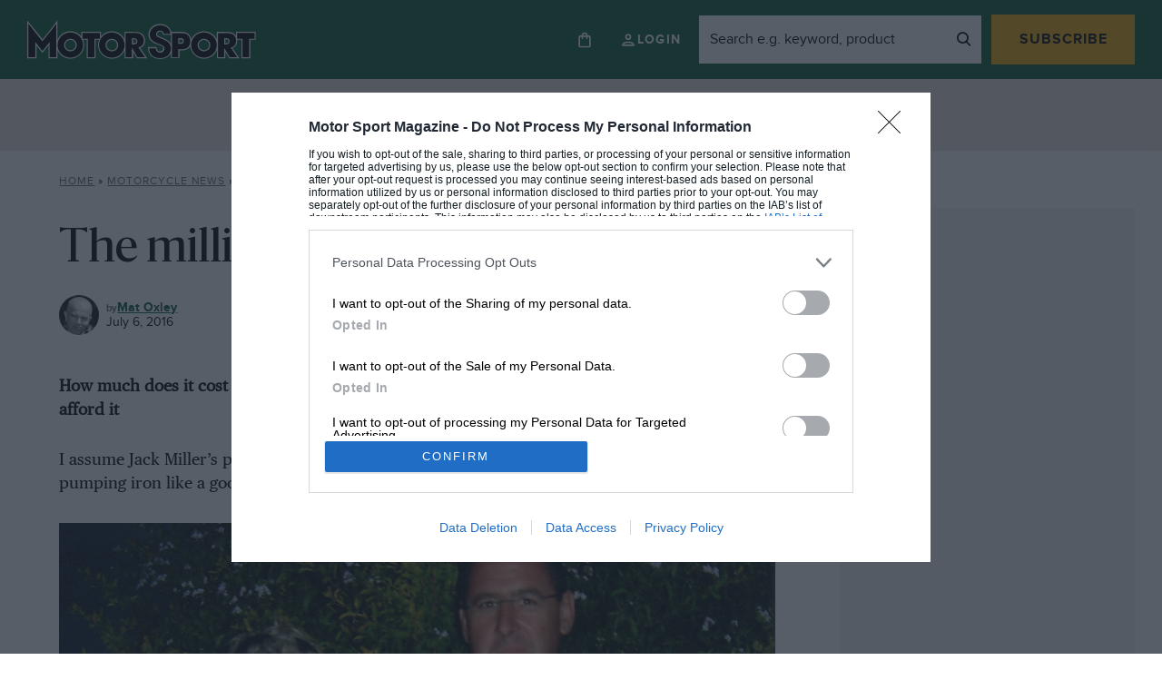

--- FILE ---
content_type: text/html; charset=UTF-8
request_url: https://www.motorsportmagazine.com/articles/motorcycles/motogp/million-euro-gamble/?v=79cba1185463
body_size: 28150
content:
<!doctype html>
<html class="no-js" lang="en-GB">
<head>
    <meta charset="UTF-8"/>
    <meta http-equiv="Content-Type" content="text/html; charset=UTF-8"/>
    <meta http-equiv="X-UA-Compatible" content="IE=edge">
    <link rel="author" href="https://www.motorsportmagazine.com/wp-content/themes/motor-sport-magazine/humans.txt"/>
    <link rel="preconnect" href="https://googleads.g.doubleclick.net">
    <link rel="preconnect" href="https://www.googletagservices.com">
    <link rel="preconnect" href="https://ads.pubmatic.com">
    <link rel="preconnect" href="https://connect.facebook.net">
    <link rel="preconnect" href="https://a.omappapi.com">
    <link rel="preconnect" href="https://www.google.com">

    <meta name="viewport"
          content="width=device-width, initial-scale=1, minimum-scale=1, maximum-scale=1, viewport-fit=cover">

    <script>
        let Pelcro = window.Pelcro || (window.Pelcro = {});
        Pelcro.siteid = "5275";
        Pelcro.environment = {
            domain: "https://www.pelcro.com",
            ui: "https://js.pelcro.com/ui/plugin/motor-sport/main.min.js",
            stripe: "pk_live_Wdef2LjEQXsgFWult6IVFobB"
        };
        Pelcro.uiSettings = {
            enableReactGA4: true,
            newsletters: [{"id":"1"},{"id":"5"},{"id":"6"},{"id":"8"},{"id":"10"},{"id":"16"},{"id":"17"},{"id":"18"},{"id":"19"}],
            productIDsToRenew: [2470],
            customDonationPlans: [38545,38546,38554,40707],
            customPlans: [38545,38546,38554,40707],
            hideGiftForAutoRenew: true
        };
    </script>
    <script src="https://js.pelcro.com/sdk/main.min.js" defer></script>

    <script>
        window.dataLayer = window.dataLayer || [];
        window.dataLayer.push({
            content_group: 'Article',
            articleID: '185863',
            pageType: 'post',
            pagePostName: 'The million-euro gamble',
            pagePostAuthor: 'Mat Oxley',
            articlePublishedDate: '2016-07-06',
            articleEditDate: '2019-09-19',
                        paywallBannerType: 'soft', // will be 'hard', 'soft' or left blank
            paywallOn: 'true',
            contentRestricted: 'false'
        });
    </script>

    <!-- 2. CMP (InMobi) -->
<!-- InMobi Choice. Consent Manager Tag v3.0 (for TCF 2.2) -->
<script type="text/javascript" async nowprocket data-no-minify="1">
(function() {
  var host = window.location.hostname;
  var element = document.createElement('script');
  var firstScript = document.getElementsByTagName('script')[0];
  var url = 'https://cmp.inmobi.com'
    .concat('/choice/', 'MEXUCYDF4Tx4E', '/', host, '/choice.js?tag_version=V3');
  var uspTries = 0;
  var uspTriesLimit = 3;
  element.async = true;
  element.type = 'text/javascript';
  element.src = url;

  firstScript.parentNode.insertBefore(element, firstScript);

  function makeStub() {
    var TCF_LOCATOR_NAME = '__tcfapiLocator';
    var queue = [];
    var win = window;
    var cmpFrame;

    function addFrame() {
      var doc = win.document;
      var otherCMP = !!(win.frames[TCF_LOCATOR_NAME]);

      if (!otherCMP) {
        if (doc.body) {
          var iframe = doc.createElement('iframe');

          iframe.style.cssText = 'display:none';
          iframe.name = TCF_LOCATOR_NAME;
          doc.body.appendChild(iframe);
        } else {
          setTimeout(addFrame, 5);
        }
      }
      return !otherCMP;
    }

    function tcfAPIHandler() {
      var gdprApplies;
      var args = arguments;

      if (!args.length) {
        return queue;
      } else if (args[0] === 'setGdprApplies') {
        if (
          args.length > 3 &&
          args[2] === 2 &&
          typeof args[3] === 'boolean'
        ) {
          gdprApplies = args[3];
          if (typeof args[2] === 'function') {
            args[2]('set', true);
          }
        }
      } else if (args[0] === 'ping') {
        var retr = {
          gdprApplies: gdprApplies,
          cmpLoaded: false,
          cmpStatus: 'stub'
        };

        if (typeof args[2] === 'function') {
          args[2](retr);
        }
      } else {
        if(args[0] === 'init' && typeof args[3] === 'object') {
          args[3] = Object.assign(args[3], { tag_version: 'V3' });
        }
        queue.push(args);
      }
    }

    function postMessageEventHandler(event) {
      var msgIsString = typeof event.data === 'string';
      var json = {};

      try {
        if (msgIsString) {
          json = JSON.parse(event.data);
        } else {
          json = event.data;
        }
      } catch (ignore) {}

      var payload = json.__tcfapiCall;

      if (payload) {
        window.__tcfapi(
          payload.command,
          payload.version,
          function(retValue, success) {
            var returnMsg = {
              __tcfapiReturn: {
                returnValue: retValue,
                success: success,
                callId: payload.callId
              }
            };
            if (msgIsString) {
              returnMsg = JSON.stringify(returnMsg);
            }
            if (event && event.source && event.source.postMessage) {
              event.source.postMessage(returnMsg, '*');
            }
          },
          payload.parameter
        );
      }
    }

    while (win) {
      try {
        if (win.frames[TCF_LOCATOR_NAME]) {
          cmpFrame = win;
          break;
        }
      } catch (ignore) {}

      if (win === window.top) {
        break;
      }
      win = win.parent;
    }
    if (!cmpFrame) {
      addFrame();
      win.__tcfapi = tcfAPIHandler;
      win.addEventListener('message', postMessageEventHandler, false);
    }
  };

  makeStub();

  function makeGppStub() {
    const CMP_ID = 10;
    const SUPPORTED_APIS = [
      '2:tcfeuv2',
      '6:uspv1',
      '7:usnatv1',
      '8:usca',
      '9:usvav1',
      '10:uscov1',
      '11:usutv1',
      '12:usctv1'
    ];

    window.__gpp_addFrame = function (n) {
      if (!window.frames[n]) {
        if (document.body) {
          var i = document.createElement("iframe");
          i.style.cssText = "display:none";
          i.name = n;
          document.body.appendChild(i);
        } else {
          window.setTimeout(window.__gpp_addFrame, 10, n);
        }
      }
    };
    window.__gpp_stub = function () {
      var b = arguments;
      __gpp.queue = __gpp.queue || [];
      __gpp.events = __gpp.events || [];

      if (!b.length || (b.length == 1 && b[0] == "queue")) {
        return __gpp.queue;
      }

      if (b.length == 1 && b[0] == "events") {
        return __gpp.events;
      }

      var cmd = b[0];
      var clb = b.length > 1 ? b[1] : null;
      var par = b.length > 2 ? b[2] : null;
      if (cmd === "ping") {
        clb(
          {
            gppVersion: "1.1", // must be “Version.Subversion”, current: “1.1”
            cmpStatus: "stub", // possible values: stub, loading, loaded, error
            cmpDisplayStatus: "hidden", // possible values: hidden, visible, disabled
            signalStatus: "not ready", // possible values: not ready, ready
            supportedAPIs: SUPPORTED_APIS, // list of supported APIs
            cmpId: CMP_ID, // IAB assigned CMP ID, may be 0 during stub/loading
            sectionList: [],
            applicableSections: [-1],
            gppString: "",
            parsedSections: {},
          },
          true
        );
      } else if (cmd === "addEventListener") {
        if (!("lastId" in __gpp)) {
          __gpp.lastId = 0;
        }
        __gpp.lastId++;
        var lnr = __gpp.lastId;
        __gpp.events.push({
          id: lnr,
          callback: clb,
          parameter: par,
        });
        clb(
          {
            eventName: "listenerRegistered",
            listenerId: lnr, // Registered ID of the listener
            data: true, // positive signal
            pingData: {
              gppVersion: "1.1", // must be “Version.Subversion”, current: “1.1”
              cmpStatus: "stub", // possible values: stub, loading, loaded, error
              cmpDisplayStatus: "hidden", // possible values: hidden, visible, disabled
              signalStatus: "not ready", // possible values: not ready, ready
              supportedAPIs: SUPPORTED_APIS, // list of supported APIs
              cmpId: CMP_ID, // list of supported APIs
              sectionList: [],
              applicableSections: [-1],
              gppString: "",
              parsedSections: {},
            },
          },
          true
        );
      } else if (cmd === "removeEventListener") {
        var success = false;
        for (var i = 0; i < __gpp.events.length; i++) {
          if (__gpp.events[i].id == par) {
            __gpp.events.splice(i, 1);
            success = true;
            break;
          }
        }
        clb(
          {
            eventName: "listenerRemoved",
            listenerId: par, // Registered ID of the listener
            data: success, // status info
            pingData: {
              gppVersion: "1.1", // must be “Version.Subversion”, current: “1.1”
              cmpStatus: "stub", // possible values: stub, loading, loaded, error
              cmpDisplayStatus: "hidden", // possible values: hidden, visible, disabled
              signalStatus: "not ready", // possible values: not ready, ready
              supportedAPIs: SUPPORTED_APIS, // list of supported APIs
              cmpId: CMP_ID, // CMP ID
              sectionList: [],
              applicableSections: [-1],
              gppString: "",
              parsedSections: {},
            },
          },
          true
        );
      } else if (cmd === "hasSection") {
        clb(false, true);
      } else if (cmd === "getSection" || cmd === "getField") {
        clb(null, true);
      }
      //queue all other commands
      else {
        __gpp.queue.push([].slice.apply(b));
      }
    };
    window.__gpp_msghandler = function (event) {
      var msgIsString = typeof event.data === "string";
      try {
        var json = msgIsString ? JSON.parse(event.data) : event.data;
      } catch (e) {
        var json = null;
      }
      if (typeof json === "object" && json !== null && "__gppCall" in json) {
        var i = json.__gppCall;
        window.__gpp(
          i.command,
          function (retValue, success) {
            var returnMsg = {
              __gppReturn: {
                returnValue: retValue,
                success: success,
                callId: i.callId,
              },
            };
            event.source.postMessage(msgIsString ? JSON.stringify(returnMsg) : returnMsg, "*");
          },
          "parameter" in i ? i.parameter : null,
          "version" in i ? i.version : "1.1"
        );
      }
    };
    if (!("__gpp" in window) || typeof window.__gpp !== "function") {
      window.__gpp = window.__gpp_stub;
      window.addEventListener("message", window.__gpp_msghandler, false);
      window.__gpp_addFrame("__gppLocator");
    }
  };

  makeGppStub();

  var uspStubFunction = function() {
    var arg = arguments;
    if (typeof window.__uspapi !== uspStubFunction) {
      setTimeout(function() {
        if (typeof window.__uspapi !== 'undefined') {
          window.__uspapi.apply(window.__uspapi, arg);
        }
      }, 500);
    }
  };

  var checkIfUspIsReady = function() {
    uspTries++;
    if (window.__uspapi === uspStubFunction && uspTries < uspTriesLimit) {
      console.warn('USP is not accessible');
    } else {
      clearInterval(uspInterval);
    }
  };

  if (typeof window.__uspapi === 'undefined') {
    window.__uspapi = uspStubFunction;
    var uspInterval = setInterval(checkIfUspIsReady, 6000);
  }
})();

// Custom code to trigger MS clarity
if (typeof window.__tcfapi === 'function' ) {
    window.__tcfapi('addEventListener', 2, function(tcData, success) {               
        if (success && typeof tcData === 'object' && typeof tcData.purpose === 'object' && 'consents' in tcData.purpose && typeof tcData.purpose.consents === 'object' && '8' in tcData.purpose.consents && tcData.purpose.consents[8]) {
            if (typeof window.clarity === 'function' ) {
                window.clarity('consent');
             }
        }
    });
}
</script>
<!-- End InMobi Choice. Consent Manager Tag v3.0 (for TCF 2.2) -->

<!-- 3. CI Tag -->
<script src="https://cdn.tagdeliver.com/cipt/17914.js" async nowprocket data-no-minify="1"></script>    
    <style id="additional-cmp">.qc-usp-main-messaging {
    padding: 0 !important;
}

.qc-usp-main-messaging p {
    font-size: 12px !important;
    line-height: 1.2!important;
    height: 50px !important;
    overflow: hidden !important;
}

.qc-cmp2-publisher-logo-container .span-heading {
    display: block;
    margin-bottom: 10px !important;
}


.qc-cmp2-summary-info div  {
    font-size: 12px !important;
    line-height: 1.2!important;
    max-height: 100px !important;
    overflow: auto !important;
    margin: 0 0 10px 0 !important;
}

@media only screen and (max-width: 767px) {
    
    #qc-cmp2-ui, 
    #qc-cmp2-usp {
        height: auto !important;
        max-width: 95%;
        max-height: 95%;
    }

    #qc-cmp2-ui .qc-cmp2-summary-section {
        padding: 0 !important;
    }

}

/* US */

.usp-dns {
    height: 75px !important;
    overflow: hidden !important;
}

.usp-dns > p {
    height: 75px !important;
    font-size: 12px !important;
    line-height: 1.2!important;
    overflow: auto !important;
}</style>
            <script>
            (function(n,i,v,r,s,c,x,z){x=window.AwsRumClient={q:[],n:n,i:i,v:v,r:r,c:c};window[n]=function(c,p){x.q.push({c:c,p:p});};z=document.createElement('script');z.async=true;z.src=s;document.head.insertBefore(z,document.head.getElementsByTagName('script')[0]);})(
                'cwr',
                '1128fd5a-d247-4c03-af20-bfbe6906d6e9',
                '1.0.0',
                'eu-west-1',
                'https://client.rum.us-east-1.amazonaws.com/1.5.x/cwr.js',
                {
                sessionSampleRate: 1,
                guestRoleArn: "arn:aws:iam::529723675364:role/RUM-Monitor-eu-west-1-529723675364-9053013393661-Unauth",
                identityPoolId: "eu-west-1:cbf4366f-30cd-4507-af7f-139334017875",
                endpoint: "https://dataplane.rum.eu-west-1.amazonaws.com",
                telemetries: ["performance","errors","http"],
                allowCookies: true,
                enableXRay: false
                }
            );
        </script>
    
    

    <meta name='robots' content='index, follow, max-image-preview:large, max-snippet:-1, max-video-preview:-1' />
	<style>img:is([sizes="auto" i], [sizes^="auto," i]) { contain-intrinsic-size: 3000px 1500px }</style>
	
<!-- Google Tag Manager for WordPress by gtm4wp.com -->
<script data-cfasync="false" data-pagespeed-no-defer>
	var gtm4wp_datalayer_name = "dataLayer";
	var dataLayer = dataLayer || [];
</script>
<!-- End Google Tag Manager for WordPress by gtm4wp.com -->
	<!-- This site is optimized with the Yoast SEO Premium plugin v26.4 (Yoast SEO v26.4) - https://yoast.com/wordpress/plugins/seo/ -->
	<title>The million-euro gamble - Motor Sport Magazine</title>
	<meta name="description" content="How much does it cost to get into Grand Prix racing? If you need to ask, you probably can’t afford it I assume Jack Miller’s post-Assen party is just about&hellip;" />
	<link rel="canonical" href="https://www.motorsportmagazine.com/articles/motorcycles/motogp/million-euro-gamble/" />
	<meta property="og:locale" content="en_GB" />
	<meta property="og:type" content="article" />
	<meta property="og:title" content="The million-euro gamble" />
	<meta property="og:description" content="How much does it cost to get into Grand Prix racing? If you need to ask, you probably can’t afford it I assume Jack Miller’s post-Assen party is just about over now and that he’s back down the gym, pumping iron like a good lad. Miller, like many other Aussie battlers before him, has the [&hellip;]" />
	<meta property="og:url" content="https://www.motorsportmagazine.com/articles/motorcycles/motogp/million-euro-gamble/" />
	<meta property="og:site_name" content="Motor Sport Magazine" />
	<meta property="article:published_time" content="2016-07-06T07:12:38+00:00" />
	<meta property="article:modified_time" content="2019-09-19T07:23:52+00:00" />
	<meta property="og:image" content="https://www.motorsportmagazine.com/wp-content/uploads/2016/07/w1_8525feat.jpg" />
	<meta property="og:image:width" content="1199" />
	<meta property="og:image:height" content="575" />
	<meta property="og:image:type" content="image/jpeg" />
	<meta name="author" content="Mat Oxley" />
	<meta name="twitter:card" content="summary_large_image" />
	<meta name="twitter:label1" content="Written by" />
	<meta name="twitter:data1" content="Mat Oxley" />
	<meta name="twitter:label2" content="Estimated reading time" />
	<meta name="twitter:data2" content="8 minutes" />
	<script type="application/ld+json" class="yoast-schema-graph">{"@context":"https://schema.org","@graph":[{"@type":"Article","@id":"https://www.motorsportmagazine.com/articles/motorcycles/motogp/million-euro-gamble/#article","isPartOf":{"@id":"https://www.motorsportmagazine.com/articles/motorcycles/motogp/million-euro-gamble/"},"author":{"@id":"https://www.motorsportmagazine.com/#/schema/person/3aa9a656700435b5a50eaf4dcdc8421f"},"headline":"The million-euro gamble","datePublished":"2016-07-06T07:12:38+00:00","dateModified":"2019-09-19T07:23:52+00:00","mainEntityOfPage":{"@id":"https://www.motorsportmagazine.com/articles/motorcycles/motogp/million-euro-gamble/"},"wordCount":1570,"commentCount":0,"publisher":{"@id":"https://www.motorsportmagazine.com/#organization"},"image":{"@id":"https://www.motorsportmagazine.com/articles/motorcycles/motogp/million-euro-gamble/#primaryimage"},"thumbnailUrl":"https://www.motorsportmagazine.com/wp-content/uploads/2016/07/w1_8525feat.jpg","articleSection":["MotoGP","Motorcycle News","Opinions","Road Racing &amp; IoM TT News"],"inLanguage":"en-GB","potentialAction":[{"@type":"CommentAction","name":"Comment","target":["https://www.motorsportmagazine.com/articles/motorcycles/motogp/million-euro-gamble/#respond"]}]},{"@type":"WebPage","@id":"https://www.motorsportmagazine.com/articles/motorcycles/motogp/million-euro-gamble/","url":"https://www.motorsportmagazine.com/articles/motorcycles/motogp/million-euro-gamble/","name":"The million-euro gamble - Motor Sport Magazine","isPartOf":{"@id":"https://www.motorsportmagazine.com/#website"},"primaryImageOfPage":{"@id":"https://www.motorsportmagazine.com/articles/motorcycles/motogp/million-euro-gamble/#primaryimage"},"image":{"@id":"https://www.motorsportmagazine.com/articles/motorcycles/motogp/million-euro-gamble/#primaryimage"},"thumbnailUrl":"https://www.motorsportmagazine.com/wp-content/uploads/2016/07/w1_8525feat.jpg","datePublished":"2016-07-06T07:12:38+00:00","dateModified":"2019-09-19T07:23:52+00:00","breadcrumb":{"@id":"https://www.motorsportmagazine.com/articles/motorcycles/motogp/million-euro-gamble/#breadcrumb"},"inLanguage":"en-GB","potentialAction":[{"@type":"ReadAction","target":["https://www.motorsportmagazine.com/articles/motorcycles/motogp/million-euro-gamble/"]}],"author":{"@id":"https://www.motorsportmagazine.com/#/schema/person/3aa9a656700435b5a50eaf4dcdc8421f"}},{"@type":"ImageObject","inLanguage":"en-GB","@id":"https://www.motorsportmagazine.com/articles/motorcycles/motogp/million-euro-gamble/#primaryimage","url":"https://www.motorsportmagazine.com/wp-content/uploads/2016/07/w1_8525feat.jpg","contentUrl":"https://www.motorsportmagazine.com/wp-content/uploads/2016/07/w1_8525feat.jpg","width":1199,"height":575,"caption":"_w1_8525feat.jpg"},{"@type":"BreadcrumbList","@id":"https://www.motorsportmagazine.com/articles/motorcycles/motogp/million-euro-gamble/#breadcrumb","itemListElement":[{"@type":"ListItem","position":1,"name":"Home","item":"https://www.motorsportmagazine.com/"},{"@type":"ListItem","position":2,"name":"Motorcycle News","item":"https://www.motorsportmagazine.com/articles/category/motorcycles/"},{"@type":"ListItem","position":3,"name":"MotoGP","item":"https://www.motorsportmagazine.com/articles/category/motorcycles/motogp/"},{"@type":"ListItem","position":4,"name":"The million-euro gamble"}]},{"@type":"WebSite","@id":"https://www.motorsportmagazine.com/#website","url":"https://www.motorsportmagazine.com/","name":"Motor Sport Magazine","description":"The voice of authority on Formula 1, MotoGP, sports cars, historic motor sport and all other forms of racing. Also home to the award-winning podcasts.","publisher":{"@id":"https://www.motorsportmagazine.com/#organization"},"potentialAction":[{"@type":"SearchAction","target":{"@type":"EntryPoint","urlTemplate":"https://www.motorsportmagazine.com/?s={search_term_string}"},"query-input":{"@type":"PropertyValueSpecification","valueRequired":true,"valueName":"search_term_string"}}],"inLanguage":"en-GB"},{"@type":"Organization","@id":"https://www.motorsportmagazine.com/#organization","name":"Motor Sport Magazine","url":"https://www.motorsportmagazine.com/","logo":{"@type":"ImageObject","inLanguage":"en-GB","@id":"https://www.motorsportmagazine.com/#/schema/logo/image/","url":"https://www.motorsportmagazine.com/wp-content/uploads/2021/10/motorsport-logo.svg","contentUrl":"https://www.motorsportmagazine.com/wp-content/uploads/2021/10/motorsport-logo.svg","width":287.6,"height":50,"caption":"Motor Sport Magazine"},"image":{"@id":"https://www.motorsportmagazine.com/#/schema/logo/image/"}},{"@type":"Person","@id":"https://www.motorsportmagazine.com/#/schema/person/3aa9a656700435b5a50eaf4dcdc8421f","name":"Mat Oxley","image":{"@type":"ImageObject","inLanguage":"en-GB","@id":"https://www.motorsportmagazine.com/#/schema/person/image/7c55aad3c28e1d79dfd0da5b55cccb4e","url":"https://secure.gravatar.com/avatar/c373b08e12c4567201f046220348e206cb63429f6dab65ea4bc8f65614025599?s=96&d=mm&r=g","contentUrl":"https://secure.gravatar.com/avatar/c373b08e12c4567201f046220348e206cb63429f6dab65ea4bc8f65614025599?s=96&d=mm&r=g","caption":"Mat Oxley"},"description":"As a racer, Mat is an Isle of Man TT winner and lap record holder. As a scribbler, he’s been at it since the late 1980s and has written acclaimed biographies of Valentino Rossi and Mick Doohan – plus he’s an award-winning commentator too.","url":"https://www.motorsportmagazine.com/articles/author/mat-oxley_writer/"}]}</script>
	<!-- / Yoast SEO Premium plugin. -->


<script type='application/javascript'  id='pys-version-script'>console.log('PixelYourSite Free version 11.1.3');</script>
<link rel='dns-prefetch' href='//www.motorsportmagazine.com' />
<link rel='dns-prefetch' href='//a.omappapi.com' />
<link href='https://fonts.gstatic.com' crossorigin rel='preconnect' />
<link rel='stylesheet' id='style.css-css' href='https://www.motorsportmagazine.com/wp-content/themes/motor-sport-magazine/public/dist/style.019cdc95fa6978c11149.min.css' type='text/css' media='all' />
<style id='safe-svg-svg-icon-style-inline-css' type='text/css'>
.safe-svg-cover{text-align:center}.safe-svg-cover .safe-svg-inside{display:inline-block;max-width:100%}.safe-svg-cover svg{fill:currentColor;height:100%;max-height:100%;max-width:100%;width:100%}

</style>
<style id='global-styles-inline-css' type='text/css'>
:root{--wp--preset--aspect-ratio--square: 1;--wp--preset--aspect-ratio--4-3: 4/3;--wp--preset--aspect-ratio--3-4: 3/4;--wp--preset--aspect-ratio--3-2: 3/2;--wp--preset--aspect-ratio--2-3: 2/3;--wp--preset--aspect-ratio--16-9: 16/9;--wp--preset--aspect-ratio--9-16: 9/16;--wp--preset--color--black: #000000;--wp--preset--color--cyan-bluish-gray: #abb8c3;--wp--preset--color--white: #ffffff;--wp--preset--color--pale-pink: #f78da7;--wp--preset--color--vivid-red: #cf2e2e;--wp--preset--color--luminous-vivid-orange: #ff6900;--wp--preset--color--luminous-vivid-amber: #fcb900;--wp--preset--color--light-green-cyan: #7bdcb5;--wp--preset--color--vivid-green-cyan: #00d084;--wp--preset--color--pale-cyan-blue: #8ed1fc;--wp--preset--color--vivid-cyan-blue: #0693e3;--wp--preset--color--vivid-purple: #9b51e0;--wp--preset--gradient--vivid-cyan-blue-to-vivid-purple: linear-gradient(135deg,rgba(6,147,227,1) 0%,rgb(155,81,224) 100%);--wp--preset--gradient--light-green-cyan-to-vivid-green-cyan: linear-gradient(135deg,rgb(122,220,180) 0%,rgb(0,208,130) 100%);--wp--preset--gradient--luminous-vivid-amber-to-luminous-vivid-orange: linear-gradient(135deg,rgba(252,185,0,1) 0%,rgba(255,105,0,1) 100%);--wp--preset--gradient--luminous-vivid-orange-to-vivid-red: linear-gradient(135deg,rgba(255,105,0,1) 0%,rgb(207,46,46) 100%);--wp--preset--gradient--very-light-gray-to-cyan-bluish-gray: linear-gradient(135deg,rgb(238,238,238) 0%,rgb(169,184,195) 100%);--wp--preset--gradient--cool-to-warm-spectrum: linear-gradient(135deg,rgb(74,234,220) 0%,rgb(151,120,209) 20%,rgb(207,42,186) 40%,rgb(238,44,130) 60%,rgb(251,105,98) 80%,rgb(254,248,76) 100%);--wp--preset--gradient--blush-light-purple: linear-gradient(135deg,rgb(255,206,236) 0%,rgb(152,150,240) 100%);--wp--preset--gradient--blush-bordeaux: linear-gradient(135deg,rgb(254,205,165) 0%,rgb(254,45,45) 50%,rgb(107,0,62) 100%);--wp--preset--gradient--luminous-dusk: linear-gradient(135deg,rgb(255,203,112) 0%,rgb(199,81,192) 50%,rgb(65,88,208) 100%);--wp--preset--gradient--pale-ocean: linear-gradient(135deg,rgb(255,245,203) 0%,rgb(182,227,212) 50%,rgb(51,167,181) 100%);--wp--preset--gradient--electric-grass: linear-gradient(135deg,rgb(202,248,128) 0%,rgb(113,206,126) 100%);--wp--preset--gradient--midnight: linear-gradient(135deg,rgb(2,3,129) 0%,rgb(40,116,252) 100%);--wp--preset--font-size--small: 13px;--wp--preset--font-size--medium: 20px;--wp--preset--font-size--large: 36px;--wp--preset--font-size--x-large: 42px;--wp--preset--spacing--20: 0.44rem;--wp--preset--spacing--30: 0.67rem;--wp--preset--spacing--40: 1rem;--wp--preset--spacing--50: 1.5rem;--wp--preset--spacing--60: 2.25rem;--wp--preset--spacing--70: 3.38rem;--wp--preset--spacing--80: 5.06rem;--wp--preset--shadow--natural: 6px 6px 9px rgba(0, 0, 0, 0.2);--wp--preset--shadow--deep: 12px 12px 50px rgba(0, 0, 0, 0.4);--wp--preset--shadow--sharp: 6px 6px 0px rgba(0, 0, 0, 0.2);--wp--preset--shadow--outlined: 6px 6px 0px -3px rgba(255, 255, 255, 1), 6px 6px rgba(0, 0, 0, 1);--wp--preset--shadow--crisp: 6px 6px 0px rgba(0, 0, 0, 1);}:where(.is-layout-flex){gap: 0.5em;}:where(.is-layout-grid){gap: 0.5em;}body .is-layout-flex{display: flex;}.is-layout-flex{flex-wrap: wrap;align-items: center;}.is-layout-flex > :is(*, div){margin: 0;}body .is-layout-grid{display: grid;}.is-layout-grid > :is(*, div){margin: 0;}:where(.wp-block-columns.is-layout-flex){gap: 2em;}:where(.wp-block-columns.is-layout-grid){gap: 2em;}:where(.wp-block-post-template.is-layout-flex){gap: 1.25em;}:where(.wp-block-post-template.is-layout-grid){gap: 1.25em;}.has-black-color{color: var(--wp--preset--color--black) !important;}.has-cyan-bluish-gray-color{color: var(--wp--preset--color--cyan-bluish-gray) !important;}.has-white-color{color: var(--wp--preset--color--white) !important;}.has-pale-pink-color{color: var(--wp--preset--color--pale-pink) !important;}.has-vivid-red-color{color: var(--wp--preset--color--vivid-red) !important;}.has-luminous-vivid-orange-color{color: var(--wp--preset--color--luminous-vivid-orange) !important;}.has-luminous-vivid-amber-color{color: var(--wp--preset--color--luminous-vivid-amber) !important;}.has-light-green-cyan-color{color: var(--wp--preset--color--light-green-cyan) !important;}.has-vivid-green-cyan-color{color: var(--wp--preset--color--vivid-green-cyan) !important;}.has-pale-cyan-blue-color{color: var(--wp--preset--color--pale-cyan-blue) !important;}.has-vivid-cyan-blue-color{color: var(--wp--preset--color--vivid-cyan-blue) !important;}.has-vivid-purple-color{color: var(--wp--preset--color--vivid-purple) !important;}.has-black-background-color{background-color: var(--wp--preset--color--black) !important;}.has-cyan-bluish-gray-background-color{background-color: var(--wp--preset--color--cyan-bluish-gray) !important;}.has-white-background-color{background-color: var(--wp--preset--color--white) !important;}.has-pale-pink-background-color{background-color: var(--wp--preset--color--pale-pink) !important;}.has-vivid-red-background-color{background-color: var(--wp--preset--color--vivid-red) !important;}.has-luminous-vivid-orange-background-color{background-color: var(--wp--preset--color--luminous-vivid-orange) !important;}.has-luminous-vivid-amber-background-color{background-color: var(--wp--preset--color--luminous-vivid-amber) !important;}.has-light-green-cyan-background-color{background-color: var(--wp--preset--color--light-green-cyan) !important;}.has-vivid-green-cyan-background-color{background-color: var(--wp--preset--color--vivid-green-cyan) !important;}.has-pale-cyan-blue-background-color{background-color: var(--wp--preset--color--pale-cyan-blue) !important;}.has-vivid-cyan-blue-background-color{background-color: var(--wp--preset--color--vivid-cyan-blue) !important;}.has-vivid-purple-background-color{background-color: var(--wp--preset--color--vivid-purple) !important;}.has-black-border-color{border-color: var(--wp--preset--color--black) !important;}.has-cyan-bluish-gray-border-color{border-color: var(--wp--preset--color--cyan-bluish-gray) !important;}.has-white-border-color{border-color: var(--wp--preset--color--white) !important;}.has-pale-pink-border-color{border-color: var(--wp--preset--color--pale-pink) !important;}.has-vivid-red-border-color{border-color: var(--wp--preset--color--vivid-red) !important;}.has-luminous-vivid-orange-border-color{border-color: var(--wp--preset--color--luminous-vivid-orange) !important;}.has-luminous-vivid-amber-border-color{border-color: var(--wp--preset--color--luminous-vivid-amber) !important;}.has-light-green-cyan-border-color{border-color: var(--wp--preset--color--light-green-cyan) !important;}.has-vivid-green-cyan-border-color{border-color: var(--wp--preset--color--vivid-green-cyan) !important;}.has-pale-cyan-blue-border-color{border-color: var(--wp--preset--color--pale-cyan-blue) !important;}.has-vivid-cyan-blue-border-color{border-color: var(--wp--preset--color--vivid-cyan-blue) !important;}.has-vivid-purple-border-color{border-color: var(--wp--preset--color--vivid-purple) !important;}.has-vivid-cyan-blue-to-vivid-purple-gradient-background{background: var(--wp--preset--gradient--vivid-cyan-blue-to-vivid-purple) !important;}.has-light-green-cyan-to-vivid-green-cyan-gradient-background{background: var(--wp--preset--gradient--light-green-cyan-to-vivid-green-cyan) !important;}.has-luminous-vivid-amber-to-luminous-vivid-orange-gradient-background{background: var(--wp--preset--gradient--luminous-vivid-amber-to-luminous-vivid-orange) !important;}.has-luminous-vivid-orange-to-vivid-red-gradient-background{background: var(--wp--preset--gradient--luminous-vivid-orange-to-vivid-red) !important;}.has-very-light-gray-to-cyan-bluish-gray-gradient-background{background: var(--wp--preset--gradient--very-light-gray-to-cyan-bluish-gray) !important;}.has-cool-to-warm-spectrum-gradient-background{background: var(--wp--preset--gradient--cool-to-warm-spectrum) !important;}.has-blush-light-purple-gradient-background{background: var(--wp--preset--gradient--blush-light-purple) !important;}.has-blush-bordeaux-gradient-background{background: var(--wp--preset--gradient--blush-bordeaux) !important;}.has-luminous-dusk-gradient-background{background: var(--wp--preset--gradient--luminous-dusk) !important;}.has-pale-ocean-gradient-background{background: var(--wp--preset--gradient--pale-ocean) !important;}.has-electric-grass-gradient-background{background: var(--wp--preset--gradient--electric-grass) !important;}.has-midnight-gradient-background{background: var(--wp--preset--gradient--midnight) !important;}.has-small-font-size{font-size: var(--wp--preset--font-size--small) !important;}.has-medium-font-size{font-size: var(--wp--preset--font-size--medium) !important;}.has-large-font-size{font-size: var(--wp--preset--font-size--large) !important;}.has-x-large-font-size{font-size: var(--wp--preset--font-size--x-large) !important;}
:where(.wp-block-post-template.is-layout-flex){gap: 1.25em;}:where(.wp-block-post-template.is-layout-grid){gap: 1.25em;}
:where(.wp-block-columns.is-layout-flex){gap: 2em;}:where(.wp-block-columns.is-layout-grid){gap: 2em;}
:root :where(.wp-block-pullquote){font-size: 1.5em;line-height: 1.6;}
</style>
<link rel="https://api.w.org/" href="https://www.motorsportmagazine.com/wp-json/" /><link rel="alternate" title="JSON" type="application/json" href="https://www.motorsportmagazine.com/wp-json/wp/v2/posts/185863" /><link rel="alternate" title="oEmbed (JSON)" type="application/json+oembed" href="https://www.motorsportmagazine.com/wp-json/oembed/1.0/embed?url=https%3A%2F%2Fwww.motorsportmagazine.com%2Farticles%2Fmotorcycles%2Fmotogp%2Fmillion-euro-gamble%2F" />
<link rel="alternate" title="oEmbed (XML)" type="text/xml+oembed" href="https://www.motorsportmagazine.com/wp-json/oembed/1.0/embed?url=https%3A%2F%2Fwww.motorsportmagazine.com%2Farticles%2Fmotorcycles%2Fmotogp%2Fmillion-euro-gamble%2F&#038;format=xml" />

<!-- Google Tag Manager for WordPress by gtm4wp.com -->
<!-- GTM Container placement set to automatic -->
<script data-cfasync="false" data-pagespeed-no-defer>
	var dataLayer_content = {"pagePostType":"post","pagePostType2":"single-post","pageCategory":["motogp","motorcycles","opinions","road-racing"],"pagePostAuthor":"Mat Oxley"};
	dataLayer.push( dataLayer_content );
</script>
<script data-cfasync="false" data-pagespeed-no-defer>
(function(w,d,s,l,i){w[l]=w[l]||[];w[l].push({'gtm.start':
new Date().getTime(),event:'gtm.js'});var f=d.getElementsByTagName(s)[0],
j=d.createElement(s),dl=l!='dataLayer'?'&l='+l:'';j.async=true;j.src=
'//www.googletagmanager.com/gtm.js?id='+i+dl;f.parentNode.insertBefore(j,f);
})(window,document,'script','dataLayer','GTM-5HTT2MP');
</script>
<!-- End Google Tag Manager for WordPress by gtm4wp.com --><script>var wp_ajax = {"ajax_url":"https:\/\/www.motorsportmagazine.com\/wp-admin\/admin-ajax.php","db_ajax_url":"https:\/\/www.motorsportmagazine.com\/database\/wp-admin\/admin-ajax.php","security":"b4fdefc71c","post_id":185863}; var rest_object = {"api_nonce":"1018871505","api_url":"https:\/\/www.motorsportmagazine.com\/wp-json\/"};</script><script>var wp_ajax = {"ajax_url":"https:\/\/www.motorsportmagazine.com\/wp-admin\/admin-ajax.php","db_ajax_url":"https:\/\/www.motorsportmagazine.com\/database\/wp-admin\/admin-ajax.php","security":"b4fdefc71c","post_id":185863}; var rest_object = {"api_nonce":"1018871505","api_url":"https:\/\/www.motorsportmagazine.com\/wp-json\/"}; var theme_details = {"templateUrl":"https:\/\/www.motorsportmagazine.com\/wp-content\/themes\/motor-sport-magazine\/public\/dist","issuesUrl":"https:\/\/www.motorsportmagazine.com\/archive\/issues\/"};</script><script>var wp_ajax = {"ajax_url":"https:\/\/www.motorsportmagazine.com\/wp-admin\/admin-ajax.php","db_ajax_url":"https:\/\/www.motorsportmagazine.com\/database\/wp-admin\/admin-ajax.php","security":"b4fdefc71c","post_id":185863}; var rest_object = {"api_nonce":"1018871505","api_url":"https:\/\/www.motorsportmagazine.com\/wp-json\/"}; var theme_details = {"templateUrl":"https:\/\/www.motorsportmagazine.com\/wp-content\/themes\/motor-sport-magazine\/public\/dist","issuesUrl":"https:\/\/www.motorsportmagazine.com\/archive\/issues\/"}; var pelcro_details = {"article_id":185863,"page_type":"post","issue_page_number":"","paywall_tags":["soft"],"paywall_entitlement":"","paywall_type":"soft"};</script><link rel="icon" href="https://www.motorsportmagazine.com/wp-content/uploads/2020/01/cropped-favicon-82x82.jpg" sizes="32x32" />
<link rel="icon" href="https://www.motorsportmagazine.com/wp-content/uploads/2020/01/cropped-favicon-200x200.jpg" sizes="192x192" />
<link rel="apple-touch-icon" href="https://www.motorsportmagazine.com/wp-content/uploads/2020/01/cropped-favicon-185x185.jpg" />
<meta name="msapplication-TileImage" content="https://www.motorsportmagazine.com/wp-content/uploads/2020/01/cropped-favicon-300x300.jpg" />

    
    
</head>

<body class="wp-singular post-template-default single single-post postid-185863 single-format-standard wp-theme-motor-sport-magazine body--sub-navigation" data-template="views/base.twig">


<!-- GTM Container placement set to automatic -->
<!-- Google Tag Manager (noscript) -->
				<noscript><iframe src="https://www.googletagmanager.com/ns.html?id=GTM-5HTT2MP" height="0" width="0" style="display:none;visibility:hidden" aria-hidden="true"></iframe></noscript>
<!-- End Google Tag Manager (noscript) -->

    <header class="c-site-header site-header proxima">
    <section class="header-bar">
        <div class="menu-actions menu-actions--left">
            <div class="menu-actions__item menu-actions__item--mobile">
                <a class="navigation-toggle" data-behaviour="navigation-toggle" aria-label="menu" href="#">
                    <span class="navigation-toggle__bars"></span>
                </a>
            </div>
        </div>
        <a class="company-logo" href="https://www.motorsportmagazine.com/" aria-label="Motorsport Logo">
            <img class="" src="https://www.motorsportmagazine.com/wp-content/themes/motor-sport-magazine/public/dist/svgs/motorsport-logo.svg" alt="" width="288" height="50">
        </a>
        <div class="menu-actions menu-actions--right">
            <div class="menu-actions__item basket">
                <div class="menu-actions__element">
                    <div class="basket__count pelcro-cart-button" data-target="header-basket-button">
                        <span class="cart-count" data-target="header-basket-count">0</span>
                    </div>
                </div>
            </div>

            <div class="menu-actions__item login">
                <div class="menu-actions__element">
                    <span class="login__link top-bar__highlight pelcro-login-button"
                          data-login-text="Login" data-dashboard-text="My Account">
                        Login
                    </span>
                </div>
            </div>

                            <div data-behaviour="react-search-overlay" class="js-react">
                    <div class="search-form search-form--disabled" id="search">
                        <input type="search" id="s" name="s" placeholder="Search e.g. keyword, product" value=""/>
                        <input type="hidden" id="type" name="type" value="post"/>
                        <i class="icon-search"></i>
                        <label for="s"></label>
                    </div>
                </div>
                                                
                            
            <a class="menu-actions__item button button--subscribe" href="https://www.motorsportmagazine.com/subscribe/" data-behaviour="subscription-swap-links" data-alt-href="/newsletter/" data-alt-text="Newsletters">
                Subscribe
            </a>
        </div>
    </section>
        <ul id="menu-main-navigation" class="main-navigation"><li class="menu-item menu-item-type-post_type menu-item-object-page menu-item-has-children menu-item-1465517 depth--0"><a href="https://www.motorsportmagazine.com/f1/" data-depth="0">F1</a>
<ul class='sub-navigation'>
<li class="menu-item menu-item-type-post_type menu-item-object-page menu-item-1465519 depth--1"><a href="https://www.motorsportmagazine.com/f1/" data-depth="1">Latest</a></li>
<li class="menu-item menu-item-type-custom menu-item-object-custom menu-item-1465347 depth--1"><a href="/articles/category/history/" data-depth="1">History</a></li>
<li class="menu-item menu-item-type-custom menu-item-object-custom menu-item-1465349 depth--1"><a href="/articles/category/video/" data-depth="1">Videos</a></li>
<li class="menu-item menu-item-type-custom menu-item-object-custom menu-item-1465348 depth--1"><a href="/archive/issues/" data-depth="1">Archives</a></li>
<li class="menu-item menu-item-type-custom menu-item-object-custom menu-item-has-children menu-item-1465351 depth--1"><a href="/motor-sport-team/" data-depth="1">Authors<span class="menu-parent">&nbsp;/ F1</span></a>
	<ul class='sub-menu sub-menu--1'>
<li class="menu-back"><a href="https://www.motorsportmagazine.com"><i class="icon-left-chevron"></i>Articles</a></li><li class="menu-item menu-item-type-custom menu-item-object-custom menu-item-1465353 depth--2"><a href="/articles/author/mark-hughes_writer/" data-depth="2">Mark Hughes</a></li>
<li class="menu-item menu-item-type-custom menu-item-object-custom menu-item-1465354 depth--2"><a href="/articles/author/mattbishop/" data-depth="2">Matt Bishop</a></li>
<li class="menu-item menu-item-type-custom menu-item-object-custom menu-item-1465355 depth--2"><a href="/articles/author/karun-chandhok_writer/" data-depth="2">Karun Chandhok</a></li>
	</ul>
</li>
<li class="menu-item menu-item-type-custom menu-item-object-custom menu-item-has-children menu-item-1465356 depth--1"><a href="/database/" data-depth="1">Stats & Profiles<span class="menu-parent">&nbsp;/ F1</span></a>
	<ul class='sub-menu sub-menu--1'>
<li class="menu-back"><a href="https://www.motorsportmagazine.com"><i class="icon-left-chevron"></i>Articles</a></li><li class="menu-item menu-item-type-custom menu-item-object-custom menu-item-1465357 depth--2"><a href="/formula-1-drivers/" data-depth="2">Drivers</a></li>
<li class="menu-item menu-item-type-custom menu-item-object-custom menu-item-1465359 depth--2"><a href="/formula-1-teams/" data-depth="2">Teams</a></li>
<li class="menu-item menu-item-type-custom menu-item-object-custom menu-item-1465360 depth--2"><a href="/articles/single-seaters/f1/f1-circuits-every-track-on-the-2025-calendar/" data-depth="2">Circuits</a></li>
<li class="menu-item menu-item-type-custom menu-item-object-custom menu-item-1465358 depth--2"><a href="/articles/single-seaters/f1/when-is-the-next-grand-prix-full-2025-f1-schedule-and-results/" data-depth="2">Races</a></li>
<li class="menu-item menu-item-type-custom menu-item-object-custom menu-item-1465361 depth--2"><a href="/database/championships/2025-f1-world-championship/" data-depth="2">Championships</a></li>
	</ul>
</li>
</ul>
</li>
<li class="menu-item menu-item-type-taxonomy menu-item-object-category current-post-ancestor current-menu-parent current-post-parent menu-item-has-children menu-item-1465338 depth--0"><a href="https://www.motorsportmagazine.com/articles/category/motorcycles/motogp/" data-depth="0">MotoGP</a>
<ul class='sub-navigation'>
<li class="menu-item menu-item-type-taxonomy menu-item-object-category current-post-ancestor current-menu-parent current-post-parent menu-item-1465363 depth--1"><a href="https://www.motorsportmagazine.com/articles/category/motorcycles/motogp/" data-depth="1">Latest</a></li>
<li class="menu-item menu-item-type-custom menu-item-object-custom menu-item-1465365 depth--1"><a href="/articles/category/history/" data-depth="1">History</a></li>
<li class="menu-item menu-item-type-custom menu-item-object-custom menu-item-1465366 depth--1"><a href="/archive/issues/" data-depth="1">Archives</a></li>
<li class="menu-item menu-item-type-custom menu-item-object-custom menu-item-has-children menu-item-1465367 depth--1"><a href="/database/" data-depth="1">Stats & Profiles<span class="menu-parent">&nbsp;/ MotoGP</span></a>
	<ul class='sub-menu sub-menu--1'>
<li class="menu-back"><a href="https://www.motorsportmagazine.com"><i class="icon-left-chevron"></i>Articles</a></li><li class="menu-item menu-item-type-custom menu-item-object-custom menu-item-1465368 depth--2"><a href="/motogp-riders/" data-depth="2">Riders</a></li>
<li class="menu-item menu-item-type-custom menu-item-object-custom menu-item-1465369 depth--2"><a href="/database/teams/" data-depth="2">Teams</a></li>
<li class="menu-item menu-item-type-custom menu-item-object-custom menu-item-1465370 depth--2"><a href="/database/circuits/" data-depth="2">Circuits</a></li>
<li class="menu-item menu-item-type-custom menu-item-object-custom menu-item-1465371 depth--2"><a href="/database/races/" data-depth="2">Races</a></li>
<li class="menu-item menu-item-type-custom menu-item-object-custom menu-item-1465372 depth--2"><a href="/database/championships/" data-depth="2">Championships</a></li>
	</ul>
</li>
</ul>
</li>
<li class="menu-item menu-item-type-custom menu-item-object-custom menu-item-has-children menu-item-1465339 depth--0"><a href="/archive/issues/" data-depth="0">Archive</a>
<ul class='sub-navigation'>
<li class="menu-item menu-item-type-custom menu-item-object-custom menu-item-1465374 depth--1"><a href="/archive/issues/" data-depth="1">Magazine</a></li>
<li class="menu-item menu-item-type-custom menu-item-object-custom menu-item-1465375 depth--1"><a href="/special-issues/" data-depth="1">Special Issues</a></li>
<li class="menu-item menu-item-type-custom menu-item-object-custom menu-item-1465373 depth--1"><a href="/articles/category/great-read/" data-depth="1">Great Reads</a></li>
<li class="menu-item menu-item-type-custom menu-item-object-custom menu-item-1465376 depth--1"><a href="/articles/category/video/" data-depth="1">Videos</a></li>
<li class="menu-item menu-item-type-custom menu-item-object-custom menu-item-1465377 depth--1"><a href="/articles/category/podcast/" data-depth="1">Podcasts</a></li>
</ul>
</li>
<li class="menu-item menu-item-type-custom menu-item-object-custom menu-item-has-children menu-item-1465344 depth--0"><a href="#" data-depth="0">Movies & TV Series</a>
<ul class='sub-navigation'>
<li class="menu-item menu-item-type-custom menu-item-object-custom menu-item-1465378 depth--1"><a href="/drive-to-survive/" data-depth="1">Drive to Survive</a></li>
<li class="menu-item menu-item-type-custom menu-item-object-custom menu-item-1465379 depth--1"><a href="/articles/category/racing-movies/" data-depth="1">Racing Movies</a></li>
</ul>
</li>
<li class="menu-item menu-item-type-custom menu-item-object-custom menu-item-has-children menu-item-1465341 depth--0"><a href="/database/" data-depth="0">Stats & Profiles</a>
<ul class='sub-navigation'>
<li class="menu-item menu-item-type-custom menu-item-object-custom menu-item-1465380 depth--1"><a href="/database/drivers/" data-depth="1">Drivers/Riders</a></li>
<li class="menu-item menu-item-type-custom menu-item-object-custom menu-item-1465381 depth--1"><a href="/database/teams/" data-depth="1">Teams</a></li>
<li class="menu-item menu-item-type-custom menu-item-object-custom menu-item-1465382 depth--1"><a href="/database/circuits/" data-depth="1">Circuits</a></li>
<li class="menu-item menu-item-type-custom menu-item-object-custom menu-item-1465383 depth--1"><a href="/database/races/" data-depth="1">Races</a></li>
<li class="menu-item menu-item-type-custom menu-item-object-custom menu-item-1465384 depth--1"><a href="/database/championships/" data-depth="1">Championships</a></li>
</ul>
</li>
<li class="menu-item menu-item-type-custom menu-item-object-custom menu-item-has-children menu-item-1465342 depth--0"><a href="/shop/" data-depth="0">Shop</a>
<ul class='sub-navigation'>
<li class="menu-item menu-item-type-custom menu-item-object-custom menu-item-1465385 depth--1"><a href="/product-category/back-issues-of-motor-sport-magazine/" data-depth="1">Magazine</a></li>
<li class="menu-item menu-item-type-custom menu-item-object-custom menu-item-1465387 depth--1"><a href="/product-category/motor-sport-magazine-special-editions/" data-depth="1">Special Issues</a></li>
<li class="menu-item menu-item-type-custom menu-item-object-custom menu-item-1465388 depth--1"><a href="/product-category/motor-sport-magazine-branded/" data-depth="1">Merchandise</a></li>
<li class="menu-item menu-item-type-custom menu-item-object-custom menu-item-1465389 depth--1"><a href="/product-category/motor-sport-magazine-collectibles/" data-depth="1">Collectibles</a></li>
<li class="menu-item menu-item-type-custom menu-item-object-custom menu-item-1465390 depth--1"><a href="/motor-sport-subscriptions-offers/" data-depth="1">Sub offers</a></li>
</ul>
</li>
<li class="menu-item menu-item-type-custom menu-item-object-custom menu-item-has-children menu-item-1465343 depth--0"><a href="#" data-depth="0">More</a>
<ul class='sub-navigation'>
<li class="menu-item menu-item-type-custom menu-item-object-custom menu-item-has-children menu-item-1465392 depth--1"><a href="#" data-depth="1">Racing<span class="menu-parent">&nbsp;/ More</span></a>
	<ul class='sub-menu sub-menu--1'>
<li class="menu-back"><a href="https://www.motorsportmagazine.com"><i class="icon-left-chevron"></i>Articles</a></li><li class="menu-item menu-item-type-custom menu-item-object-custom menu-item-1465393 depth--2"><a href="/articles/category/sports-cars/le-mans/" data-depth="2">Le Mans</a></li>
<li class="menu-item menu-item-type-custom menu-item-object-custom menu-item-1465394 depth--2"><a href="/articles/category/historic-racing/" data-depth="2">Historic Racing</a></li>
<li class="menu-item menu-item-type-custom menu-item-object-custom menu-item-1465395 depth--2"><a href="/articles/category/us-scene/indycar/" data-depth="2">IndyCar</a></li>
<li class="menu-item menu-item-type-custom menu-item-object-custom menu-item-1465396 depth--2"><a href="/articles/category/single-seaters/formula-e/q" data-depth="2">Formula E</a></li>
<li class="menu-item menu-item-type-custom menu-item-object-custom menu-item-1465397 depth--2"><a href="/articles/category/rallycross/" data-depth="2">WRX (World Rallycross)</a></li>
<li class="menu-item menu-item-type-custom menu-item-object-custom menu-item-1465398 depth--2"><a href="/articles/category/rally/" data-depth="2">Rally</a></li>
<li class="menu-item menu-item-type-custom menu-item-object-custom menu-item-1465399 depth--2"><a href="/articles/category/single-seaters/" data-depth="2">Other Single-Seaters</a></li>
	</ul>
</li>
<li class="menu-item menu-item-type-custom menu-item-object-custom menu-item-has-children menu-item-1465401 depth--1"><a href="#" data-depth="1">Nostalgia<span class="menu-parent">&nbsp;/ More</span></a>
	<ul class='sub-menu sub-menu--1'>
<li class="menu-back"><a href="https://www.motorsportmagazine.com"><i class="icon-left-chevron"></i>Articles</a></li><li class="menu-item menu-item-type-custom menu-item-object-custom menu-item-1465402 depth--2"><a href="/articles/category/racings-lost-circuits/" data-depth="2">Lost Circuits</a></li>
<li class="menu-item menu-item-type-custom menu-item-object-custom menu-item-1465403 depth--2"><a href="/articles/category/land-speed-records/" data-depth="2">Land Speed Records</a></li>
<li class="menu-item menu-item-type-custom menu-item-object-custom menu-item-1465406 depth--2"><a href="/articles/category/obituaries/" data-depth="2">Obituaries</a></li>
<li class="menu-item menu-item-type-custom menu-item-object-custom menu-item-1465404 depth--2"><a href="/articles/category/nigel-roebucks-legends/" data-depth="2">Legends</a></li>
<li class="menu-item menu-item-type-custom menu-item-object-custom menu-item-1465407 depth--2"><a href="/articles/category/great-read/" data-depth="2">Great Reads</a></li>
<li class="menu-item menu-item-type-custom menu-item-object-custom menu-item-1465409 depth--2"><a href="/articles/category/hall-of-fame/" data-depth="2">Hall of Fame</a></li>
	</ul>
</li>
<li class="menu-item menu-item-type-custom menu-item-object-custom menu-item-has-children menu-item-1465410 depth--1"><a href="#" data-depth="1">Cars & Reviews<span class="menu-parent">&nbsp;/ More</span></a>
	<ul class='sub-menu sub-menu--1'>
<li class="menu-back"><a href="https://www.motorsportmagazine.com"><i class="icon-left-chevron"></i>Articles</a></li><li class="menu-item menu-item-type-custom menu-item-object-custom menu-item-1465411 depth--2"><a href="/articles/category/car-reviews/" data-depth="2">Car Reviews</a></li>
<li class="menu-item menu-item-type-custom menu-item-object-custom menu-item-1465412 depth--2"><a href="/articles/category/auctions/" data-depth="2">Auctions</a></li>
<li class="menu-item menu-item-type-custom menu-item-object-custom menu-item-1465413 depth--2"><a href="/articles/category/f1-track-tests/" data-depth="2">Track Tests</a></li>
	</ul>
</li>
<li class="menu-item menu-item-type-custom menu-item-object-custom menu-item-has-children menu-item-1465414 depth--1"><a href="#" data-depth="1">Culture & Collecting<span class="menu-parent">&nbsp;/ More</span></a>
	<ul class='sub-menu sub-menu--1'>
<li class="menu-back"><a href="https://www.motorsportmagazine.com"><i class="icon-left-chevron"></i>Articles</a></li><li class="menu-item menu-item-type-custom menu-item-object-custom menu-item-1465415 depth--2"><a href="/articles/category/racing-memorabilia/" data-depth="2">Memorabilia</a></li>
<li class="menu-item menu-item-type-custom menu-item-object-custom menu-item-1465416 depth--2"><a href="https://www.motorsportmagazine.com/articles/category/luxury/" data-depth="2">Watches</a></li>
	</ul>
</li>
</ul>
</li>
</ul>
    <div class="mobile-navigation" data-behaviour="mobile-nav">
        <div class="mobile-navigation__scroller">
            <ul id="menu-main-navigation-1" class="mobile-menu"><li class="menu-item menu-item-type-post_type menu-item-object-page menu-item-has-children menu-item-1465517 depth--0"><a href="https://www.motorsportmagazine.com/f1/" data-depth="0">F1</a>
<ul class='sub-navigation'>
<li class="menu-item menu-item-type-post_type menu-item-object-page menu-item-1465519 depth--1"><a href="https://www.motorsportmagazine.com/f1/" data-depth="1">Latest</a></li>
<li class="menu-item menu-item-type-custom menu-item-object-custom menu-item-1465347 depth--1"><a href="/articles/category/history/" data-depth="1">History</a></li>
<li class="menu-item menu-item-type-custom menu-item-object-custom menu-item-1465349 depth--1"><a href="/articles/category/video/" data-depth="1">Videos</a></li>
<li class="menu-item menu-item-type-custom menu-item-object-custom menu-item-1465348 depth--1"><a href="/archive/issues/" data-depth="1">Archives</a></li>
<li class="menu-item menu-item-type-custom menu-item-object-custom menu-item-has-children menu-item-1465351 depth--1"><a href="/motor-sport-team/" data-depth="1">Authors<span class="menu-parent">&nbsp;/ F1</span></a>
	<ul class='sub-menu sub-menu--1'>
<li class="menu-back"><a href="https://www.motorsportmagazine.com"><i class="icon-left-chevron"></i>Articles</a></li><li class="menu-item menu-item-type-custom menu-item-object-custom menu-item-1465353 depth--2"><a href="/articles/author/mark-hughes_writer/" data-depth="2">Mark Hughes</a></li>
<li class="menu-item menu-item-type-custom menu-item-object-custom menu-item-1465354 depth--2"><a href="/articles/author/mattbishop/" data-depth="2">Matt Bishop</a></li>
<li class="menu-item menu-item-type-custom menu-item-object-custom menu-item-1465355 depth--2"><a href="/articles/author/karun-chandhok_writer/" data-depth="2">Karun Chandhok</a></li>
	</ul>
</li>
<li class="menu-item menu-item-type-custom menu-item-object-custom menu-item-has-children menu-item-1465356 depth--1"><a href="/database/" data-depth="1">Stats & Profiles<span class="menu-parent">&nbsp;/ F1</span></a>
	<ul class='sub-menu sub-menu--1'>
<li class="menu-back"><a href="https://www.motorsportmagazine.com"><i class="icon-left-chevron"></i>Articles</a></li><li class="menu-item menu-item-type-custom menu-item-object-custom menu-item-1465357 depth--2"><a href="/formula-1-drivers/" data-depth="2">Drivers</a></li>
<li class="menu-item menu-item-type-custom menu-item-object-custom menu-item-1465359 depth--2"><a href="/formula-1-teams/" data-depth="2">Teams</a></li>
<li class="menu-item menu-item-type-custom menu-item-object-custom menu-item-1465360 depth--2"><a href="/articles/single-seaters/f1/f1-circuits-every-track-on-the-2025-calendar/" data-depth="2">Circuits</a></li>
<li class="menu-item menu-item-type-custom menu-item-object-custom menu-item-1465358 depth--2"><a href="/articles/single-seaters/f1/when-is-the-next-grand-prix-full-2025-f1-schedule-and-results/" data-depth="2">Races</a></li>
<li class="menu-item menu-item-type-custom menu-item-object-custom menu-item-1465361 depth--2"><a href="/database/championships/2025-f1-world-championship/" data-depth="2">Championships</a></li>
	</ul>
</li>
</ul>
</li>
<li class="menu-item menu-item-type-taxonomy menu-item-object-category current-post-ancestor current-menu-parent current-post-parent menu-item-has-children menu-item-1465338 depth--0"><a href="https://www.motorsportmagazine.com/articles/category/motorcycles/motogp/" data-depth="0">MotoGP</a>
<ul class='sub-navigation'>
<li class="menu-item menu-item-type-taxonomy menu-item-object-category current-post-ancestor current-menu-parent current-post-parent menu-item-1465363 depth--1"><a href="https://www.motorsportmagazine.com/articles/category/motorcycles/motogp/" data-depth="1">Latest</a></li>
<li class="menu-item menu-item-type-custom menu-item-object-custom menu-item-1465365 depth--1"><a href="/articles/category/history/" data-depth="1">History</a></li>
<li class="menu-item menu-item-type-custom menu-item-object-custom menu-item-1465366 depth--1"><a href="/archive/issues/" data-depth="1">Archives</a></li>
<li class="menu-item menu-item-type-custom menu-item-object-custom menu-item-has-children menu-item-1465367 depth--1"><a href="/database/" data-depth="1">Stats & Profiles<span class="menu-parent">&nbsp;/ MotoGP</span></a>
	<ul class='sub-menu sub-menu--1'>
<li class="menu-back"><a href="https://www.motorsportmagazine.com"><i class="icon-left-chevron"></i>Articles</a></li><li class="menu-item menu-item-type-custom menu-item-object-custom menu-item-1465368 depth--2"><a href="/motogp-riders/" data-depth="2">Riders</a></li>
<li class="menu-item menu-item-type-custom menu-item-object-custom menu-item-1465369 depth--2"><a href="/database/teams/" data-depth="2">Teams</a></li>
<li class="menu-item menu-item-type-custom menu-item-object-custom menu-item-1465370 depth--2"><a href="/database/circuits/" data-depth="2">Circuits</a></li>
<li class="menu-item menu-item-type-custom menu-item-object-custom menu-item-1465371 depth--2"><a href="/database/races/" data-depth="2">Races</a></li>
<li class="menu-item menu-item-type-custom menu-item-object-custom menu-item-1465372 depth--2"><a href="/database/championships/" data-depth="2">Championships</a></li>
	</ul>
</li>
</ul>
</li>
<li class="menu-item menu-item-type-custom menu-item-object-custom menu-item-has-children menu-item-1465339 depth--0"><a href="/archive/issues/" data-depth="0">Archive</a>
<ul class='sub-navigation'>
<li class="menu-item menu-item-type-custom menu-item-object-custom menu-item-1465374 depth--1"><a href="/archive/issues/" data-depth="1">Magazine</a></li>
<li class="menu-item menu-item-type-custom menu-item-object-custom menu-item-1465375 depth--1"><a href="/special-issues/" data-depth="1">Special Issues</a></li>
<li class="menu-item menu-item-type-custom menu-item-object-custom menu-item-1465373 depth--1"><a href="/articles/category/great-read/" data-depth="1">Great Reads</a></li>
<li class="menu-item menu-item-type-custom menu-item-object-custom menu-item-1465376 depth--1"><a href="/articles/category/video/" data-depth="1">Videos</a></li>
<li class="menu-item menu-item-type-custom menu-item-object-custom menu-item-1465377 depth--1"><a href="/articles/category/podcast/" data-depth="1">Podcasts</a></li>
</ul>
</li>
<li class="menu-item menu-item-type-custom menu-item-object-custom menu-item-has-children menu-item-1465344 depth--0"><a href="#" data-depth="0">Movies & TV Series</a>
<ul class='sub-navigation'>
<li class="menu-item menu-item-type-custom menu-item-object-custom menu-item-1465378 depth--1"><a href="/drive-to-survive/" data-depth="1">Drive to Survive</a></li>
<li class="menu-item menu-item-type-custom menu-item-object-custom menu-item-1465379 depth--1"><a href="/articles/category/racing-movies/" data-depth="1">Racing Movies</a></li>
</ul>
</li>
<li class="menu-item menu-item-type-custom menu-item-object-custom menu-item-has-children menu-item-1465341 depth--0"><a href="/database/" data-depth="0">Stats & Profiles</a>
<ul class='sub-navigation'>
<li class="menu-item menu-item-type-custom menu-item-object-custom menu-item-1465380 depth--1"><a href="/database/drivers/" data-depth="1">Drivers/Riders</a></li>
<li class="menu-item menu-item-type-custom menu-item-object-custom menu-item-1465381 depth--1"><a href="/database/teams/" data-depth="1">Teams</a></li>
<li class="menu-item menu-item-type-custom menu-item-object-custom menu-item-1465382 depth--1"><a href="/database/circuits/" data-depth="1">Circuits</a></li>
<li class="menu-item menu-item-type-custom menu-item-object-custom menu-item-1465383 depth--1"><a href="/database/races/" data-depth="1">Races</a></li>
<li class="menu-item menu-item-type-custom menu-item-object-custom menu-item-1465384 depth--1"><a href="/database/championships/" data-depth="1">Championships</a></li>
</ul>
</li>
<li class="menu-item menu-item-type-custom menu-item-object-custom menu-item-has-children menu-item-1465342 depth--0"><a href="/shop/" data-depth="0">Shop</a>
<ul class='sub-navigation'>
<li class="menu-item menu-item-type-custom menu-item-object-custom menu-item-1465385 depth--1"><a href="/product-category/back-issues-of-motor-sport-magazine/" data-depth="1">Magazine</a></li>
<li class="menu-item menu-item-type-custom menu-item-object-custom menu-item-1465387 depth--1"><a href="/product-category/motor-sport-magazine-special-editions/" data-depth="1">Special Issues</a></li>
<li class="menu-item menu-item-type-custom menu-item-object-custom menu-item-1465388 depth--1"><a href="/product-category/motor-sport-magazine-branded/" data-depth="1">Merchandise</a></li>
<li class="menu-item menu-item-type-custom menu-item-object-custom menu-item-1465389 depth--1"><a href="/product-category/motor-sport-magazine-collectibles/" data-depth="1">Collectibles</a></li>
<li class="menu-item menu-item-type-custom menu-item-object-custom menu-item-1465390 depth--1"><a href="/motor-sport-subscriptions-offers/" data-depth="1">Sub offers</a></li>
</ul>
</li>
<li class="menu-item menu-item-type-custom menu-item-object-custom menu-item-has-children menu-item-1465343 depth--0"><a href="#" data-depth="0">More</a>
<ul class='sub-navigation'>
<li class="menu-item menu-item-type-custom menu-item-object-custom menu-item-has-children menu-item-1465392 depth--1"><a href="#" data-depth="1">Racing<span class="menu-parent">&nbsp;/ More</span></a>
	<ul class='sub-menu sub-menu--1'>
<li class="menu-back"><a href="https://www.motorsportmagazine.com"><i class="icon-left-chevron"></i>Articles</a></li><li class="menu-item menu-item-type-custom menu-item-object-custom menu-item-1465393 depth--2"><a href="/articles/category/sports-cars/le-mans/" data-depth="2">Le Mans</a></li>
<li class="menu-item menu-item-type-custom menu-item-object-custom menu-item-1465394 depth--2"><a href="/articles/category/historic-racing/" data-depth="2">Historic Racing</a></li>
<li class="menu-item menu-item-type-custom menu-item-object-custom menu-item-1465395 depth--2"><a href="/articles/category/us-scene/indycar/" data-depth="2">IndyCar</a></li>
<li class="menu-item menu-item-type-custom menu-item-object-custom menu-item-1465396 depth--2"><a href="/articles/category/single-seaters/formula-e/q" data-depth="2">Formula E</a></li>
<li class="menu-item menu-item-type-custom menu-item-object-custom menu-item-1465397 depth--2"><a href="/articles/category/rallycross/" data-depth="2">WRX (World Rallycross)</a></li>
<li class="menu-item menu-item-type-custom menu-item-object-custom menu-item-1465398 depth--2"><a href="/articles/category/rally/" data-depth="2">Rally</a></li>
<li class="menu-item menu-item-type-custom menu-item-object-custom menu-item-1465399 depth--2"><a href="/articles/category/single-seaters/" data-depth="2">Other Single-Seaters</a></li>
	</ul>
</li>
<li class="menu-item menu-item-type-custom menu-item-object-custom menu-item-has-children menu-item-1465401 depth--1"><a href="#" data-depth="1">Nostalgia<span class="menu-parent">&nbsp;/ More</span></a>
	<ul class='sub-menu sub-menu--1'>
<li class="menu-back"><a href="https://www.motorsportmagazine.com"><i class="icon-left-chevron"></i>Articles</a></li><li class="menu-item menu-item-type-custom menu-item-object-custom menu-item-1465402 depth--2"><a href="/articles/category/racings-lost-circuits/" data-depth="2">Lost Circuits</a></li>
<li class="menu-item menu-item-type-custom menu-item-object-custom menu-item-1465403 depth--2"><a href="/articles/category/land-speed-records/" data-depth="2">Land Speed Records</a></li>
<li class="menu-item menu-item-type-custom menu-item-object-custom menu-item-1465406 depth--2"><a href="/articles/category/obituaries/" data-depth="2">Obituaries</a></li>
<li class="menu-item menu-item-type-custom menu-item-object-custom menu-item-1465404 depth--2"><a href="/articles/category/nigel-roebucks-legends/" data-depth="2">Legends</a></li>
<li class="menu-item menu-item-type-custom menu-item-object-custom menu-item-1465407 depth--2"><a href="/articles/category/great-read/" data-depth="2">Great Reads</a></li>
<li class="menu-item menu-item-type-custom menu-item-object-custom menu-item-1465409 depth--2"><a href="/articles/category/hall-of-fame/" data-depth="2">Hall of Fame</a></li>
	</ul>
</li>
<li class="menu-item menu-item-type-custom menu-item-object-custom menu-item-has-children menu-item-1465410 depth--1"><a href="#" data-depth="1">Cars & Reviews<span class="menu-parent">&nbsp;/ More</span></a>
	<ul class='sub-menu sub-menu--1'>
<li class="menu-back"><a href="https://www.motorsportmagazine.com"><i class="icon-left-chevron"></i>Articles</a></li><li class="menu-item menu-item-type-custom menu-item-object-custom menu-item-1465411 depth--2"><a href="/articles/category/car-reviews/" data-depth="2">Car Reviews</a></li>
<li class="menu-item menu-item-type-custom menu-item-object-custom menu-item-1465412 depth--2"><a href="/articles/category/auctions/" data-depth="2">Auctions</a></li>
<li class="menu-item menu-item-type-custom menu-item-object-custom menu-item-1465413 depth--2"><a href="/articles/category/f1-track-tests/" data-depth="2">Track Tests</a></li>
	</ul>
</li>
<li class="menu-item menu-item-type-custom menu-item-object-custom menu-item-has-children menu-item-1465414 depth--1"><a href="#" data-depth="1">Culture & Collecting<span class="menu-parent">&nbsp;/ More</span></a>
	<ul class='sub-menu sub-menu--1'>
<li class="menu-back"><a href="https://www.motorsportmagazine.com"><i class="icon-left-chevron"></i>Articles</a></li><li class="menu-item menu-item-type-custom menu-item-object-custom menu-item-1465415 depth--2"><a href="/articles/category/racing-memorabilia/" data-depth="2">Memorabilia</a></li>
<li class="menu-item menu-item-type-custom menu-item-object-custom menu-item-1465416 depth--2"><a href="https://www.motorsportmagazine.com/articles/category/luxury/" data-depth="2">Watches</a></li>
	</ul>
</li>
</ul>
</li>
</ul>
            <div class="mobile-navigation__app-links">
                <a href="http://onelink.to/motorsportapp" rel="nofollow noopener noreferrer" target="_blank">
					<img src="https://www.motorsportmagazine.com/wp-content/themes/motor-sport-magazine/public/dist/images/app-download-combined.png" width="131" height="37" alt="Download on the App Store/Google Play">
				</a>
            </div>
            <ul class="social-list">
                                        <li class="social-list__item">
                <a class="social-list__item-link" href="https://www.tiktok.com/@motorsport1924?lang=en" rel="nofollow noopener noreferrer" target="_blank" aria-label="TikTok">
                                            <img src="https://www.motorsportmagazine.com/wp-content/uploads/2025/11/tiktok.png" alt="TikTok" width="24" height="24" />
                                    </a>
            </li>
                                <li class="social-list__item">
                <a class="social-list__item-link" href="https://www.linkedin.com/company/motor-sport-magazine/" rel="nofollow noopener noreferrer" target="_blank" aria-label="LinkedIn">
                                            <img src="https://www.motorsportmagazine.com/wp-content/uploads/2025/11/linkedin.png" alt="LinkedIn" width="24" height="24" />
                                    </a>
            </li>
                                <li class="social-list__item">
                <a class="social-list__item-link" href="https://x.com/Motor_Sport" rel="nofollow noopener noreferrer" target="_blank" aria-label="X">
                                            <img src="https://www.motorsportmagazine.com/wp-content/uploads/2025/11/x.png" alt="X" width="24" height="24" />
                                    </a>
            </li>
                                <li class="social-list__item">
                <a class="social-list__item-link" href="https://www.youtube.com/@Motorsportmagazine" rel="nofollow noopener noreferrer" target="_blank" aria-label="Youtube">
                                            <img src="https://www.motorsportmagazine.com/wp-content/uploads/2025/11/youtube.png" alt="Youtube" width="24" height="24" />
                                    </a>
            </li>
                                <li class="social-list__item">
                <a class="social-list__item-link" href="https://www.instagram.com/MotorSport1924/" rel="nofollow noopener noreferrer" target="_blank" aria-label="Instagram">
                                            <img src="https://www.motorsportmagazine.com/wp-content/uploads/2025/11/instagram.png" alt="Instagram" width="24" height="24" />
                                    </a>
            </li>
                                <li class="social-list__item">
                <a class="social-list__item-link" href="https://www.facebook.com/MotorSport1924/" rel="nofollow noopener noreferrer" target="_blank" aria-label="Facebook">
                                            <img src="https://www.motorsportmagazine.com/wp-content/uploads/2025/11/facebook.png" alt="Facebook" width="24" height="24" />
                                    </a>
            </li>
            </ul>            <ul id="menu-mobile-secondary" class="mobile-secondary"><li class="menu-item menu-item-type-post_type menu-item-object-page menu-item-575951 depth--0"><a href="https://www.motorsportmagazine.com/about/" data-depth="0">About us</a></li>
<li class="menu-item menu-item-type-post_type menu-item-object-page menu-item-575953 depth--0"><a href="https://www.motorsportmagazine.com/frequently-asked-questions/" data-depth="0">FAQs</a></li>
<li class="menu-item menu-item-type-post_type menu-item-object-page menu-item-575952 depth--0"><a href="https://www.motorsportmagazine.com/contact-us/" data-depth="0">Contact us</a></li>
</ul>
        </div>
        <a class="button button--full button--subscribe" href="https://www.motorsportmagazine.com/subscribe/" data-behaviour="subscription-swap-links" data-alt-href="/newsletter/" data-alt-text="Newsletters">
            Subscribe
        </a>
    </div>
</header>

<div class="site-wrapper main-content">
            <main class="post-185863 post type-post status-publish format-standard has-post-thumbnail hentry category-motogp category-motorcycles category-opinions category-road-racing">
                <div class="container">
            <div class="post__item post__item--variant">
                                    
<section class="c-site-breadcrumbs site-breadcrumbs proxima ">
    <div class="container">
        <nav class="breadcrumbs"><span><span><a href="https://www.motorsportmagazine.com/">Home</a></span> <span class="separator">»</span> <span><a href="https://www.motorsportmagazine.com/articles/category/motorcycles/">Motorcycle News</a></span> <span class="separator">»</span> <span><a href="https://www.motorsportmagazine.com/articles/category/motorcycles/motogp/">MotoGP</a></span> <span class="separator">»</span> <span class="breadcrumb_last" aria-current="page">The million-euro gamble</span></span></nav>
    </div>
</section>
                                <header class="masthead content-section">
                    <div class="container">
                                                    <div class="user-content proxima">
                                <h1 class="post-title sanomat">The million-euro gamble</h1>
                                <div class="masthead__row">
                                    <div class="tag tag--group">
                                                                                    <span>MotoGP</span>
                                                                            </div>

                                    

<div class="author-box author-box--variant">
    
                
                    <!--begin code -->

                    
                    <span class="pp-multiple-authors-boxes-wrapper pp-multiple-authors-wrapper pp-multiple-authors-layout-inline multiple-authors-target-shortcode box-post-id-1430763 box-instance-id-1 ppma_boxes_1430763"
                    data-post_id="1430763"
                    data-instance_id="1"
                    data-additional_class="pp-multiple-authors-layout-inline.multiple-authors-target-shortcode"
                    data-original_class="pp-multiple-authors-boxes-wrapper pp-multiple-authors-wrapper box-post-id-1430763 box-instance-id-1">
                                                <span class="ppma-layout-prefix"></span>
                        <span class="ppma-author-category-wrap">
                                                                                                                                    <span class="ppma-category-group ppma-category-group-1 category-index-0">
                                                                                                                                                                                                                                                                                                                                                                                                
                                                                                                                                                                                    <div class="pp-author-boxes-avatar">
                                                                    <div class="avatar-image">
                                                                                                                                                                                                                <picture loading="lazy" class="avatar avatar-44">
<source type="image/webp" srcset="https://www.motorsportmagazine.com/wp-content/uploads/2024/11/Mat-Oxley-byline-pic-2024-125x125.jpg.webp"/>
<img loading="lazy" alt="Mat Oxley" src="https://www.motorsportmagazine.com/wp-content/uploads/2024/11/Mat-Oxley-byline-pic-2024-125x125.jpg" height="44" width="44"/>
</picture>
                                                                                                                                                                                                            </div>
                                                                                                                                    </div>
                                                            
                                                            <span class="pp-author-boxes-avatar-details">
                                                                <div class="pp-author-boxes-name multiple-authors-name"><a href="https://www.motorsportmagazine.com/articles/author/mat-oxley_writer/" rel="author" title="Mat Oxley" class="author url fn">Mat Oxley</a></div>                                                                <span class='author-published-date'>July 6, 2016</span>                                                                                                                                
                                                                                                                                
                                                                                                                            </span>
                                                                                                                                                                                                                                                                                                                                        </span>
                                                                                                                        </span>
                        <span class="ppma-layout-suffix"></span>
                                            </span>
                    <!--end code -->
                    
                
                            
        
</div>


                                    <time class="post-date" datetime="2016-07-06">
                                        July 6th 2016
                                    </time>
                                                                            <span class="post-date post-date--modified"> - Last updated: September 19th 2019</span>
                                                                    </div>
                                                                                            </div>
                        
                        

<div class="author-box">
    
                
                    <!--begin code -->

                    
                    <span class="pp-multiple-authors-boxes-wrapper pp-multiple-authors-wrapper pp-multiple-authors-layout-inline multiple-authors-target-shortcode box-post-id-1430763 box-instance-id-1 ppma_boxes_1430763"
                    data-post_id="1430763"
                    data-instance_id="1"
                    data-additional_class="pp-multiple-authors-layout-inline.multiple-authors-target-shortcode"
                    data-original_class="pp-multiple-authors-boxes-wrapper pp-multiple-authors-wrapper box-post-id-1430763 box-instance-id-1">
                                                <span class="ppma-layout-prefix"></span>
                        <span class="ppma-author-category-wrap">
                                                                                                                                    <span class="ppma-category-group ppma-category-group-1 category-index-0">
                                                                                                                                                                                                                                                                                                                                                                                                
                                                                                                                                                                                    <div class="pp-author-boxes-avatar">
                                                                    <div class="avatar-image">
                                                                                                                                                                                                                <picture loading="lazy" class="avatar avatar-44">
<source type="image/webp" srcset="https://www.motorsportmagazine.com/wp-content/uploads/2024/11/Mat-Oxley-byline-pic-2024-125x125.jpg.webp"/>
<img loading="lazy" alt="Mat Oxley" src="https://www.motorsportmagazine.com/wp-content/uploads/2024/11/Mat-Oxley-byline-pic-2024-125x125.jpg" height="44" width="44"/>
</picture>
                                                                                                                                                                                                            </div>
                                                                                                                                    </div>
                                                            
                                                            <span class="pp-author-boxes-avatar-details">
                                                                <div class="pp-author-boxes-name multiple-authors-name"><a href="https://www.motorsportmagazine.com/articles/author/mat-oxley_writer/" rel="author" title="Mat Oxley" class="author url fn">Mat Oxley</a></div>                                                                <span class='author-published-date'>July 6, 2016</span>                                                                                                                                
                                                                                                                                
                                                                                                                            </span>
                                                                                                                                                                                                                                                                                                                                        </span>
                                                                                                                        </span>
                        <span class="ppma-layout-suffix"></span>
                                            </span>
                    <!--end code -->
                    
                
                            
        
</div>


                    </div>
                </header>
                <div class="user-content article-wrapper--public" data-behaviour="post-content"><p><strong>How much does it cost to get into Grand Prix racing? If you need to ask, you probably can’t afford it</strong></p>
<p>I assume Jack Miller’s post-Assen party is just about over now and that he’s back down the gym, pumping iron like a good lad.</p>
<p><img decoding="async" alt="" src="https://msmproduction.s3-eu-west-1.amazonaws.com/s3fs-public/content/Mat%20Oxley/Jack%20Miller/miller_parents_edit.jpg" style="width: 100%;" /></p><!-- This site is converting visitors into subscribers and customers with OptinMonster - https://optinmonster.com :: Campaign Title: Data Capture - MotoGP - Inline -->
<div id="om-iimhimcbmr0s7ws8y8xv-holder"></div>
<script>(function(d,u,ac){var s=d.createElement('script');s.type='text/javascript';s.src='https://a.omappapi.com/app/js/api.min.js';s.async=true;s.dataset.user=u;s.dataset.campaign=ac;d.getElementsByTagName('head')[0].appendChild(s);})(document,34957,'iimhimcbmr0s7ws8y8xv');</script>
<!-- / OptinMonster --><!-- This site is converting visitors into subscribers and customers with OptinMonster - https://optinmonster.com :: Campaign Title: Data Capture - F1 - Inline - -->
<div id="om-yol8o3p4pfknjmk9rz3x-holder"></div>
<script>(function(d,u,ac){var s=d.createElement('script');s.type='text/javascript';s.src='https://a.omappapi.com/app/js/api.min.js';s.async=true;s.dataset.user=u;s.dataset.campaign=ac;d.getElementsByTagName('head')[0].appendChild(s);})(document,34957,'yol8o3p4pfknjmk9rz3x');</script>
<!-- / OptinMonster --><!-- This site is converting visitors into subscribers and customers with OptinMonster - https://optinmonster.com :: Campaign Title: Data Capture - Magazine - Inline -->
<div id="om-shwf9jaykhgz4ecet290-holder"></div>
<script>(function(d,u,ac){var s=d.createElement('script');s.type='text/javascript';s.src='https://a.omappapi.com/app/js/api.min.js';s.async=true;s.dataset.user=u;s.dataset.campaign=ac;d.getElementsByTagName('head')[0].appendChild(s);})(document,34957,'shwf9jaykhgz4ecet290');</script>
<!-- / OptinMonster --><!-- This site is converting visitors into subscribers and customers with OptinMonster - https://optinmonster.com :: Campaign Title: Data Capture - Archive - Inline -->
<div id="om-v0ayfsfpvuu8milmtwgg-holder"></div>
<script>(function(d,u,ac){var s=d.createElement('script');s.type='text/javascript';s.src='https://a.omappapi.com/app/js/api.min.js';s.async=true;s.dataset.user=u;s.dataset.campaign=ac;d.getElementsByTagName('head')[0].appendChild(s);})(document,34957,'v0ayfsfpvuu8milmtwgg');</script>
<!-- / OptinMonster -->
<p>Miller, like many other Aussie battlers before him, has the knack of burning the candle at both ends: working hard and playing hard. And you may have noticed that whenever he has a good day at work he likes to thank his parents for what they’ve done for him.</p>
<p>There’s a good reason for this. It’s very difficult and expensive to fight your way down the long, winding and rocky road that leads to MotoGP, even if you live in Spain or Italy. But it’s a damn sight more difficult and expensive if you live outside Europe and especially if you’re from the other side of the world.</p>
<p>The amount of money spent by the Miller family to get their son into the lower reaches of Grand Prix racing is eye-watering. The same goes for <a href="https://www.motorsportmagazine.com/database/drivers/5102-wayne-gardner">Wayne Gardner</a>, the former 500cc world champion, who reckons he’s spent £1.5 million on the careers of sons Remy and Luca.</p>
<p>Miller’s parents Sonya and Peter mortgaged their house more than once to fund Jack’s big adventure, which started when the former dirt tracker and motocrosser arrived in Europe in 2010, after just a few races back home on a Honda RS125.</p>
<p>“Dad built a trailer that slotted exactly into a 40-foot sea-freight container,” recalls Miller, who was 15 at the time. “We packed my two Hondas, a toolbox and all our living stuff, then when we got to Europe we bought a motorhome and hooked up the trailer. We lived in caravan parks and spent a lot of time living at racetracks – Cartagena for a while, then Almeria. We had one bike set up as a race bike – fresh pistons and tyres – and the other as a test bike, with second-hand pistons and tyres. I’d only done 1800km on a roadrace bike, so I’d ride every other day, paying 50 bucks to join track days. It was cool, diving through all these guys on streetbikes! But that year was fucking dear – moving house and everything cost us at least 220,000 Aussie dollars.”</p>
<p><img decoding="async" alt="" src="https://msmproduction.s3-eu-west-1.amazonaws.com/s3fs-public/content/Mat%20Oxley/Jack%20Miller/miller_on_rs125_2010_-_miller_family_archiveedit.jpg" style="width: 100%;" /></p>
<p>The Millers travelled the length and breadth of Europe like gypsies, just as their Aussie forebears had done in the 1950s, 1960s and 1970s. From Spain to Germany and the Czech Republic they learned along the way and made friends at every turn. It was only a matter of time before someone noticed Miller’s talent. That finally happened towards the end of his first season in Europe when a German team asked him to contest the last two rounds of the Spanish CEV (Campionato Espagnolo Velocità) series.</p>
<p>“We had to pay for that, of course. We stayed with the same team for 2011, which cost us around 70,000 Euros [£59,000], doing the CEV and IDM [German championship]. I won the German championship and got a call from the Caretta Technology team to ride the last few 125 GPs of the season.</p>
<p>“That was about 7000 Euros [£5900] a race, which was fucking expensive for the shit bike we were on. We got conned into going with them the next year, the first year of Moto3. So we signed a deal and we went with the Honda, but then everyone else changed to the FTR chassis. We were promised the world by the team and we paid through the arse; 250,000 Euros (£210,000), which was the biggest waste of money ever. My parents mortgaged the house for that – so I knew that was my one shot. The bike wasn’t what we wanted and my dad was ready to strangle the team owners. It was a shit year and by the end of 2012 I thought it was all over.</p>
<p>“Then Dirk [Heidolf, former GP rider and owner of the RTG team] offered us a ride for 2013 – a little cheaper and his Honda was better. Dorna and IRTA chipped in, so we paid about 175,000 Euros [£147,000]. My dad mortgaged the house again and by the end of the season we had ran out of money, so my aunties and uncles were chipping in. What we did that year was enough to get us the KTM deal with Aki Ajo, which was my first free ride!”</p>
<p><img decoding="async" alt="" src="https://msmproduction.s3-eu-west-1.amazonaws.com/s3fs-public/content/Mat%20Oxley/Jack%20Miller/_w1_8525.jpg" style="width: 100%;" /></p>
<p><a href="https://www.motorsportmagazine.com/database/drivers/15574-jack-miller">Miller</a> led the 2014 Moto3 series, only to miss out on the title at the last round by two points. Honda’s Shuhei Nakamoto and Livio Suppo had already spotted his talent while he was riding the little Honda in 2013, so in May 2014&nbsp;they signed him for an unprecedented three-year MotoGP deal. So, after spending towards a million Euros it all turned out well for Jackass. But what about the next generation of <a href="https://www.motorsportmagazine.com/database/drivers?f[0]=championships%3AWorld%20Motorcycle%20Championship&amp;f[1]=nationality%3AAmerican">Americans</a> and <a href="https://www.motorsportmagazine.com/database/drivers?f[0]=championships%3AWorld%20Motorcycle%20Championship&amp;f[1]=nationality%3AAustralian">Aussies</a>, how does Miller think they can make their way into the big time?</p>
<p>“For Australians the only way you can do it is by getting out of Australia,” he says. “Okay, they’re trying to build up the Australian championship and do the right thing, but the competition there isn’t like it is here. I’d won a few races in Australia on the Honda, then my parents said what’s the point of spending the money here, just so we can say we’re Aussie champions, when we could spend quite a bit more and be a small fish in a big pond and actually learn stuff?</p>
<p>“Now I’m here I know how hard it is. The only way is to get to know people and be willing to spend money. The thing is there’s some great guys, like Mark Keen of KRP in England, who we met on our travels. If we’d known him before we came over, that would’ve made it a lot easier. We did it our own way because we didn’t know anyone. Wayne [Gardner] has done it differently with his kids because he had a foot in door.”</p>
<p>Gardner became the first Australian to win the 500cc title in 1987. He arrived in Europe at the beginning of that decade when racing was very different.</p>
<p>“I bought a plane ticket and came over with a thousand dollars in my pocket,” he says. “You jumped on a plane, dragged a bag along, slept on people’s floors and hitchhiked around to meet people and plead and beg and crawl to get on bikes to show your skills. But those days have gone&#8230;</p>
<p>&#8220;The whole show has changed since those days; in some ways for the better and in some ways it’s not so good. The costs have escalated by five or six times. Trying to find sponsors to keep up with that is difficult. A lot of teams can’t find the sponsorship so they’re asking riders to bring sponsors or they’re asking parents to pay. The amount of money it takes is just astronomical; you’re talking 250,000 Euros [£210,000] for a half-decent Moto3 ride in the CEV championship! And it costs a hell of a lot just getting to that level.”</p>
<p><img decoding="async" alt="" src="https://msmproduction.s3-eu-west-1.amazonaws.com/s3fs-public/content/Mat%20Oxley/Jack%20Miller/remy_2_on_his_mahindra_2015edit.jpg" style="width: 100%;" /></p>
<p>Gardner realised some years ago that the only way to give sons Remy and Luca a chance of making it to the top was to leave Australia and set up home in Spain, the cauldron of modern racing talent.</p>
<p>“You can’t do it like I did anymore,” he adds. “You can’t drop into Europe at 18 or 19 – you’ve got to start at a young age. Casey Stoner left Australia because he couldn’t roadrace until he was 14. I realised all that, so I came to Europe to have a look and I was, like, Jeez, look at what they’re doing here. If an Australian comes here now they’re five or six seconds off the pace, as Remy was to start with, so you’ve got to come here early to build your pace before you get to the point where you’re ready for CEV. I think I just made it with Remy, though we should’ve come over a year or two earlier.</p>
<p>“Luckily Remy has worked at it and he’s on the money now, but Jesus, it’s taken a lot of hard work and a lot of money, because you’ve got to feed these teams with money or sponsors, you’ve got to keep pumping the money in. Kenny [Roberts, three-time 500cc World Champion] told me you’re going to spend two million dollars. I said, no way, but he was right.</p>
<p>“Let’s say you’re an eight- or nine-year-old kid in Australia showing some ability – you’ve already missed a few years compared to the kids in Spain, and then how do you find the money to come to Europe because you’ve got the cost of uprooting the family, plus the parents will probably have to give up their jobs? So you’ve got to cover all that, plus four or five years of racing at 250,000 Euros a season, plus all the family’s living costs, before you even get to GPs.”</p>
<p>Last month Miller won his first MotoGP race and Remy Gardner rode his first Moto2 Grand Prix. Combined cost of getting them both to where they are now? Over £2 million. So start saving…</p>
<p><a href="https://www.motorsportmagazine.com/author/mat-oxley"><strong>More from Mat Oxley</strong></a></p>
</div><button class="button article-wrapper__button" data-behaviour="paywall-continue-reading">Continue reading</button></p>
                <ul class="social-list">
    <li class="social-list__item">
        <span class="u-sub-text">Share</span>
    </li>
            <li class="social-list__item">
            <a class="social-list__item-link"
               href="//x.com/intent/tweet?url=https://www.motorsportmagazine.com/articles/motorcycles/motogp/million-euro-gamble/&text=The million-euro gamble"
               onclick="window.open(this.href, 'share popup','left=20,top=20,width=500,height=360,toolbar=1,resizable=0'); return false;"
               rel="nofollow noopener noreferrer"
               aria-label="X"
               target="_blank">
                <span class="icon-x icon-x--circled">
                    <svg viewBox="0 0 1200 1227" fill="none" xmlns="http://www.w3.org/2000/svg">
                        <path d="M714.163 519.284L1160.89 0H1055.03L667.137 450.887L357.328 0H0L468.492 681.821L0 1226.37H105.866L515.491 750.218L842.672 1226.37H1200L714.137 519.284H714.163ZM569.165 687.828L521.697 619.934L144.011 79.6944H306.615L611.412 515.685L658.88 583.579L1055.08 1150.3H892.476L569.165 687.854V687.828Z"/>
                    </svg>
               </span>
            </a>
        </li>
                <li class="social-list__item">
            <a class="social-list__item-link"
               href="//www.facebook.com/sharer.php?u=https://www.motorsportmagazine.com/articles/motorcycles/motogp/million-euro-gamble/"
               onclick="window.open(this.href, 'share popup','left=20,top=20,width=500,height=360,toolbar=1,resizable=0'); return false;"
               rel="nofollow noopener noreferrer"
               aria-label="Facebook"
               target="_blank">
                <span class="icon-facebook icon--with-circle"></span>
            </a>
        </li>
                <li class="social-list__item">
            <a class="social-list__item-link"
               href="//www.linkedin.com/shareArticle?mini=true&url=https://www.motorsportmagazine.com/articles/motorcycles/motogp/million-euro-gamble/&title=The million-euro gamble"
               onclick="window.open(this.href, 'share popup','left=20,top=20,width=500,height=360,toolbar=1,resizable=0'); return false;"
               rel="nofollow noopener noreferrer"
               aria-label="LinkedIn"
               target="_blank">
                <span class=" icon-linkedin icon--with-circle"></span>
            </a>
        </li>
                <li class="social-list__item">
            <a class="social-list__item-link" aria-label="Email" href="/cdn-cgi/l/email-protection#[base64]">
                <span class="icon-envelope icon--with-circle"></span>
            </a>
        </li>
    </ul>
                    <div class="collapsible">
        <a class="collapsible__toggle" href="#" data-behaviour="collapsible">
            <h3 class="u-bold sanomat">Comments</h3>
            <span class="collapsible__arrow proxima">
                <span class="disqus-comment-count" data-disqus-identifier="185863 https://www.motorsportmagazine.com/opinion/the-million-euro-gamble/">
                    Loading Comments
                </span>
                <i class="icon-chevron-down"></i>
            </span>
        </a>
        <div class="collapsible__wrapper">
            
<div id="disqus_thread"></div>

        </div>
    </div>
            </div>
            <aside class="sidebar">
    <div class="sidebar__wrapper ">
        <div class="sidebar-item sidebar-item--mpu-top" data-target="ad-container">
            <div class="sidebar-item__wrapper">
                                                <aside class="broadcast-space ">
            <div class="broadcast-space__element" id="div-gpt-ad-1563288058060-2" data-behaviour="ad-target"></div>
    </aside>
            </div>
        </div>
        <div class="sidebar-item sidebar-item--mpu-bottom" data-target="ad-container">
            <div class="sidebar-item__wrapper">
                                                <aside class="broadcast-space ">
            <div class="broadcast-space__element" id="div-gpt-ad-1563288058060-3" data-behaviour="ad-target"></div>
    </aside>
            </div>
        </div>
                                            <div class="sidebar-item sidebar-item--standard-item">
                <div class="sidebar-item__wrapper">
                    <header class="sidebar-item__header proxima">
                        <h2 class="sidebar-item__title">Most viewed</h2>
                    </header>
                    <div class="article-grid">
                                                                                
	
<article class="article-item ">

	
		<a class="article-item__link ga-article-sidebar" href="https://www.motorsportmagazine.com/articles/rally/fords-new-american-star-mitch-guthrie-the-future-of-dakar/">
	
					<div class="article-item__image article-item__image--cropped">
				
											<picture title="Ford&#8217;s new American star Mitch Guthrie: The future of Dakar?" class="">
<source type="image/webp" srcset="https://www.motorsportmagazine.com/wp-content/uploads/2026/01/Mitch-Guthrie-Ford-Dakar-2026-450x253.jpg.webp 450w, https://www.motorsportmagazine.com/wp-content/uploads/2026/01/Mitch-Guthrie-Ford-Dakar-2026-300x169.jpg.webp 300w, https://www.motorsportmagazine.com/wp-content/uploads/2026/01/Mitch-Guthrie-Ford-Dakar-2026-400x225.jpg.webp 400w, https://www.motorsportmagazine.com/wp-content/uploads/2026/01/Mitch-Guthrie-Ford-Dakar-2026-330x186.jpg.webp 330w, https://www.motorsportmagazine.com/wp-content/uploads/2026/01/Mitch-Guthrie-Ford-Dakar-2026-165x93.jpg.webp 165w, https://www.motorsportmagazine.com/wp-content/uploads/2026/01/Mitch-Guthrie-Ford-Dakar-2026-82x46.jpg.webp 82w, https://www.motorsportmagazine.com/wp-content/uploads/2026/01/Mitch-Guthrie-Ford-Dakar-2026-329x185.jpg.webp 329w, https://www.motorsportmagazine.com/wp-content/uploads/2026/01/Mitch-Guthrie-Ford-Dakar-2026-172x97.jpg.webp 172w, https://www.motorsportmagazine.com/wp-content/uploads/2026/01/Mitch-Guthrie-Ford-Dakar-2026-200x112.jpg.webp 200w"/>
<img height="253" width="450" alt="Ford&#8217;s new American star Mitch Guthrie: The future of Dakar?" src="https://www.motorsportmagazine.com/wp-content/uploads/2026/01/Mitch-Guthrie-Ford-Dakar-2026-450x253.jpg" srcset="https://www.motorsportmagazine.com/wp-content/uploads/2026/01/Mitch-Guthrie-Ford-Dakar-2026-450x253.jpg 450w, https://www.motorsportmagazine.com/wp-content/uploads/2026/01/Mitch-Guthrie-Ford-Dakar-2026-300x169.jpg 300w, https://www.motorsportmagazine.com/wp-content/uploads/2026/01/Mitch-Guthrie-Ford-Dakar-2026-400x225.jpg 400w, https://www.motorsportmagazine.com/wp-content/uploads/2026/01/Mitch-Guthrie-Ford-Dakar-2026-330x186.jpg 330w, https://www.motorsportmagazine.com/wp-content/uploads/2026/01/Mitch-Guthrie-Ford-Dakar-2026-165x93.jpg 165w, https://www.motorsportmagazine.com/wp-content/uploads/2026/01/Mitch-Guthrie-Ford-Dakar-2026-82x46.jpg 82w, https://www.motorsportmagazine.com/wp-content/uploads/2026/01/Mitch-Guthrie-Ford-Dakar-2026-329x185.jpg 329w, https://www.motorsportmagazine.com/wp-content/uploads/2026/01/Mitch-Guthrie-Ford-Dakar-2026-172x97.jpg 172w, https://www.motorsportmagazine.com/wp-content/uploads/2026/01/Mitch-Guthrie-Ford-Dakar-2026-200x112.jpg 200w"/>
</picture>

					
				
							</div>
				<div class="article-item__content">
			<div class="article-item__row proxima">
								<div class="article-item__tag tag tag--group">
																		<span>Rally News</span>
															</div>
			</div>
			<h2 class="article-item__title article-item__title--cropped sanomat">
									Ford's new American star Mitch Guthrie: The future of Dakar?
							</h2>
			<div class="article-item__excerpt">
				<p>A US driver has never won Dakar overall – Ford's Mitch Guthrie could be the first to make history</p>

			</div>
			<div class="article-item__meta proxima">
									<time class="article-item__date" datetime="2026-01-16">16th January 2026</time>
											</div>
		</div>
		</a>
	
</article>
                                                                                                            
	
<article class="article-item ">

	
		<a class="article-item__link ga-article-sidebar" href="https://www.motorsportmagazine.com/articles/single-seaters/f1/red-bull-2026-f1-engine-row-a-lot-of-noise-about-nothing/">
	
					<div class="article-item__image article-item__image--cropped">
				
											<picture title="Red Bull: 2026 F1 engine row &#8216;a lot of noise about nothing&#8217;" class="">
<source type="image/webp" srcset="https://www.motorsportmagazine.com/wp-content/uploads/2026/01/SI202601140764-450x253.jpg.webp 450w, https://www.motorsportmagazine.com/wp-content/uploads/2026/01/SI202601140764-300x169.jpg.webp 300w, https://www.motorsportmagazine.com/wp-content/uploads/2026/01/SI202601140764-400x225.jpg.webp 400w, https://www.motorsportmagazine.com/wp-content/uploads/2026/01/SI202601140764-330x186.jpg.webp 330w, https://www.motorsportmagazine.com/wp-content/uploads/2026/01/SI202601140764-165x93.jpg.webp 165w, https://www.motorsportmagazine.com/wp-content/uploads/2026/01/SI202601140764-82x46.jpg.webp 82w, https://www.motorsportmagazine.com/wp-content/uploads/2026/01/SI202601140764-329x185.jpg.webp 329w, https://www.motorsportmagazine.com/wp-content/uploads/2026/01/SI202601140764-172x97.jpg.webp 172w, https://www.motorsportmagazine.com/wp-content/uploads/2026/01/SI202601140764-200x113.jpg.webp 200w"/>
<img height="253" width="450" alt="Red Bull: 2026 F1 engine row &#8216;a lot of noise about nothing&#8217;" src="https://www.motorsportmagazine.com/wp-content/uploads/2026/01/SI202601140764-450x253.jpg" srcset="https://www.motorsportmagazine.com/wp-content/uploads/2026/01/SI202601140764-450x253.jpg 450w, https://www.motorsportmagazine.com/wp-content/uploads/2026/01/SI202601140764-300x169.jpg 300w, https://www.motorsportmagazine.com/wp-content/uploads/2026/01/SI202601140764-400x225.jpg 400w, https://www.motorsportmagazine.com/wp-content/uploads/2026/01/SI202601140764-330x186.jpg 330w, https://www.motorsportmagazine.com/wp-content/uploads/2026/01/SI202601140764-165x93.jpg 165w, https://www.motorsportmagazine.com/wp-content/uploads/2026/01/SI202601140764-82x46.jpg 82w, https://www.motorsportmagazine.com/wp-content/uploads/2026/01/SI202601140764-329x185.jpg 329w, https://www.motorsportmagazine.com/wp-content/uploads/2026/01/SI202601140764-172x97.jpg 172w, https://www.motorsportmagazine.com/wp-content/uploads/2026/01/SI202601140764-200x113.jpg 200w"/>
</picture>

					
				
							</div>
				<div class="article-item__content">
			<div class="article-item__row proxima">
								<div class="article-item__tag tag tag--group">
																		<span>F1</span>
															</div>
			</div>
			<h2 class="article-item__title article-item__title--cropped sanomat">
									Red Bull: 2026 F1 engine row 'a lot of noise about nothing'
							</h2>
			<div class="article-item__excerpt">
				<p>The political noise between engine manufacturers is already rising ahead of the start of the 2026 F1 season</p>

			</div>
			<div class="article-item__meta proxima">
									<time class="article-item__date" datetime="2026-01-16">16th January 2026</time>
													<div class="article-item__author">By
						Pablo Elizalde</div>
							</div>
		</div>
		</a>
	
</article>
                                                                                                            
	
<article class="article-item ">

	
		<a class="article-item__link ga-article-sidebar" href="https://www.motorsportmagazine.com/articles/single-seaters/f1/2026-red-bull-f1-car-launch/">
	
					<div class="article-item__image article-item__image--cropped">
				
											<picture title="2026 Red Bull F1 car launch: re-watch RB22 livery reveal" class="">
<source type="image/webp" srcset="https://www.motorsportmagazine.com/wp-content/uploads/2026/01/Front-view-of-2026-Red-Bull-F1-livery-450x253.jpg.webp 450w, https://www.motorsportmagazine.com/wp-content/uploads/2026/01/Front-view-of-2026-Red-Bull-F1-livery-300x169.jpg.webp 300w, https://www.motorsportmagazine.com/wp-content/uploads/2026/01/Front-view-of-2026-Red-Bull-F1-livery-400x225.jpg.webp 400w, https://www.motorsportmagazine.com/wp-content/uploads/2026/01/Front-view-of-2026-Red-Bull-F1-livery-330x186.jpg.webp 330w, https://www.motorsportmagazine.com/wp-content/uploads/2026/01/Front-view-of-2026-Red-Bull-F1-livery-165x93.jpg.webp 165w, https://www.motorsportmagazine.com/wp-content/uploads/2026/01/Front-view-of-2026-Red-Bull-F1-livery-82x46.jpg.webp 82w, https://www.motorsportmagazine.com/wp-content/uploads/2026/01/Front-view-of-2026-Red-Bull-F1-livery-329x185.jpg.webp 329w, https://www.motorsportmagazine.com/wp-content/uploads/2026/01/Front-view-of-2026-Red-Bull-F1-livery-172x97.jpg.webp 172w, https://www.motorsportmagazine.com/wp-content/uploads/2026/01/Front-view-of-2026-Red-Bull-F1-livery-200x113.jpg.webp 200w"/>
<img height="253" width="450" alt="2026 Red Bull F1 car launch: re-watch RB22 livery reveal" src="https://www.motorsportmagazine.com/wp-content/uploads/2026/01/Front-view-of-2026-Red-Bull-F1-livery-450x253.jpg" srcset="https://www.motorsportmagazine.com/wp-content/uploads/2026/01/Front-view-of-2026-Red-Bull-F1-livery-450x253.jpg 450w, https://www.motorsportmagazine.com/wp-content/uploads/2026/01/Front-view-of-2026-Red-Bull-F1-livery-300x169.jpg 300w, https://www.motorsportmagazine.com/wp-content/uploads/2026/01/Front-view-of-2026-Red-Bull-F1-livery-400x225.jpg 400w, https://www.motorsportmagazine.com/wp-content/uploads/2026/01/Front-view-of-2026-Red-Bull-F1-livery-330x186.jpg 330w, https://www.motorsportmagazine.com/wp-content/uploads/2026/01/Front-view-of-2026-Red-Bull-F1-livery-165x93.jpg 165w, https://www.motorsportmagazine.com/wp-content/uploads/2026/01/Front-view-of-2026-Red-Bull-F1-livery-82x46.jpg 82w, https://www.motorsportmagazine.com/wp-content/uploads/2026/01/Front-view-of-2026-Red-Bull-F1-livery-329x185.jpg 329w, https://www.motorsportmagazine.com/wp-content/uploads/2026/01/Front-view-of-2026-Red-Bull-F1-livery-172x97.jpg 172w, https://www.motorsportmagazine.com/wp-content/uploads/2026/01/Front-view-of-2026-Red-Bull-F1-livery-200x113.jpg 200w"/>
</picture>

					
				
							</div>
				<div class="article-item__content">
			<div class="article-item__row proxima">
								<div class="article-item__tag tag tag--group">
																		<span>F1</span>
															</div>
			</div>
			<h2 class="article-item__title article-item__title--cropped sanomat">
									2026 Red Bull F1 car launch: re-watch RB22 livery reveal
							</h2>
			<div class="article-item__excerpt">
				<p>Red Bull has revealed its 2026 F1 livery at a launch event in Detroit, but we're yet to see the RB22 itself: latest images and details of the new car</p>

			</div>
			<div class="article-item__meta proxima">
									<time class="article-item__date" datetime="2026-01-16">16th January 2026</time>
													<div class="article-item__author">By
						Dominic Tobin</div>
							</div>
		</div>
		</a>
	
</article>
                                                                                                            
	
<article class="article-item ">

	
		<a class="article-item__link ga-article-sidebar" href="https://www.motorsportmagazine.com/articles/single-seaters/f1/2026-racing-bulls-f1-car-launch-live-stream-the-livery-reveal-tonight/">
	
					<div class="article-item__image article-item__image--cropped">
				
											<picture title="2026 Racing Bulls F1 car launch: new VCARB 03 livery revealed" class="">
<source type="image/webp" srcset="https://www.motorsportmagazine.com/wp-content/uploads/2026/01/RAcing-Bulls-2026-F1-livery-on-show-car-450x253.jpg.webp 450w, https://www.motorsportmagazine.com/wp-content/uploads/2026/01/RAcing-Bulls-2026-F1-livery-on-show-car-300x169.jpg.webp 300w, https://www.motorsportmagazine.com/wp-content/uploads/2026/01/RAcing-Bulls-2026-F1-livery-on-show-car-400x225.jpg.webp 400w, https://www.motorsportmagazine.com/wp-content/uploads/2026/01/RAcing-Bulls-2026-F1-livery-on-show-car-330x186.jpg.webp 330w, https://www.motorsportmagazine.com/wp-content/uploads/2026/01/RAcing-Bulls-2026-F1-livery-on-show-car-165x93.jpg.webp 165w, https://www.motorsportmagazine.com/wp-content/uploads/2026/01/RAcing-Bulls-2026-F1-livery-on-show-car-82x46.jpg.webp 82w, https://www.motorsportmagazine.com/wp-content/uploads/2026/01/RAcing-Bulls-2026-F1-livery-on-show-car-329x185.jpg.webp 329w, https://www.motorsportmagazine.com/wp-content/uploads/2026/01/RAcing-Bulls-2026-F1-livery-on-show-car-172x97.jpg.webp 172w, https://www.motorsportmagazine.com/wp-content/uploads/2026/01/RAcing-Bulls-2026-F1-livery-on-show-car-200x113.jpg.webp 200w"/>
<img height="253" width="450" alt="2026 Racing Bulls F1 car launch: new VCARB 03 livery revealed" src="https://www.motorsportmagazine.com/wp-content/uploads/2026/01/RAcing-Bulls-2026-F1-livery-on-show-car-450x253.jpg" srcset="https://www.motorsportmagazine.com/wp-content/uploads/2026/01/RAcing-Bulls-2026-F1-livery-on-show-car-450x253.jpg 450w, https://www.motorsportmagazine.com/wp-content/uploads/2026/01/RAcing-Bulls-2026-F1-livery-on-show-car-300x169.jpg 300w, https://www.motorsportmagazine.com/wp-content/uploads/2026/01/RAcing-Bulls-2026-F1-livery-on-show-car-400x225.jpg 400w, https://www.motorsportmagazine.com/wp-content/uploads/2026/01/RAcing-Bulls-2026-F1-livery-on-show-car-330x186.jpg 330w, https://www.motorsportmagazine.com/wp-content/uploads/2026/01/RAcing-Bulls-2026-F1-livery-on-show-car-165x93.jpg 165w, https://www.motorsportmagazine.com/wp-content/uploads/2026/01/RAcing-Bulls-2026-F1-livery-on-show-car-82x46.jpg 82w, https://www.motorsportmagazine.com/wp-content/uploads/2026/01/RAcing-Bulls-2026-F1-livery-on-show-car-329x185.jpg 329w, https://www.motorsportmagazine.com/wp-content/uploads/2026/01/RAcing-Bulls-2026-F1-livery-on-show-car-172x97.jpg 172w, https://www.motorsportmagazine.com/wp-content/uploads/2026/01/RAcing-Bulls-2026-F1-livery-on-show-car-200x113.jpg 200w"/>
</picture>

					
				
							</div>
				<div class="article-item__content">
			<div class="article-item__row proxima">
								<div class="article-item__tag tag tag--group">
																		<span>F1</span>
															</div>
			</div>
			<h2 class="article-item__title article-item__title--cropped sanomat">
									2026 Racing Bulls F1 car launch: new VCARB 03 livery revealed
							</h2>
			<div class="article-item__excerpt">
				<p>Racing Bulls has unveiled its 2026 Formula 1 livery, but we're still waiting for the launch of the VCARB 03 car itself</p>

			</div>
			<div class="article-item__meta proxima">
									<time class="article-item__date" datetime="2026-01-16">16th January 2026</time>
													<div class="article-item__author">By
						Pablo Elizalde</div>
							</div>
		</div>
		</a>
	
</article>
                                                                        </div>
                </div>
            </div>
        
        
                        
        
    </div>
</aside>
        </div>
            </main>
                            <section class="c-article-listing article-listing content-section">
    <div class="container">
        <header class="content-header">
    <div class="content-header__intro user-content">
        <h1 class="content-header__title sanomat">You may also like</h1>
            </div>
            <div class="content-header__button">
            <a class="button button--outline button--full"
               href="https://www.motorsportmagazine.com/articles/category/motorcycles/motogp/">
                View all
            </a>
        </div>
    </header>
    </div>
    <div class="content-section__inner-content container">
        <div class="article-grid article-grid--no-ads">
            <div class="article-grid__wrapper">
                <div class="article-grid__nested-grid">
                    <div class="article-grid__column">
                                                    
	
<article class="article-item ">

	
		<a class="article-item__link ga-article-related" href="https://www.motorsportmagazine.com/articles/motorcycles/motogp/motogps-great-unknown-how-fast-really-is-toprak-razgatlioglu/">
	
					<div class="article-item__image article-item__image--cropped">
				
											<picture title="MotoGP’s great unknown: How fast really is Toprak Razgatlıoğlu?" class="">
<source type="image/webp" srcset="https://www.motorsportmagazine.com/wp-content/uploads/2026/01/RB_3429-copy-450x253.jpg.webp 450w, https://www.motorsportmagazine.com/wp-content/uploads/2026/01/RB_3429-copy-300x169.jpg.webp 300w, https://www.motorsportmagazine.com/wp-content/uploads/2026/01/RB_3429-copy-400x225.jpg.webp 400w, https://www.motorsportmagazine.com/wp-content/uploads/2026/01/RB_3429-copy-330x186.jpg.webp 330w, https://www.motorsportmagazine.com/wp-content/uploads/2026/01/RB_3429-copy-165x93.jpg.webp 165w, https://www.motorsportmagazine.com/wp-content/uploads/2026/01/RB_3429-copy-82x46.jpg.webp 82w, https://www.motorsportmagazine.com/wp-content/uploads/2026/01/RB_3429-copy-329x185.jpg.webp 329w, https://www.motorsportmagazine.com/wp-content/uploads/2026/01/RB_3429-copy-172x97.jpg.webp 172w, https://www.motorsportmagazine.com/wp-content/uploads/2026/01/RB_3429-copy-200x113.jpg.webp 200w"/>
<img height="253" width="450" alt="MotoGP’s great unknown: How fast really is Toprak Razgatlıoğlu?" src="https://www.motorsportmagazine.com/wp-content/uploads/2026/01/RB_3429-copy-450x253.jpg" srcset="https://www.motorsportmagazine.com/wp-content/uploads/2026/01/RB_3429-copy-450x253.jpg 450w, https://www.motorsportmagazine.com/wp-content/uploads/2026/01/RB_3429-copy-300x169.jpg 300w, https://www.motorsportmagazine.com/wp-content/uploads/2026/01/RB_3429-copy-400x225.jpg 400w, https://www.motorsportmagazine.com/wp-content/uploads/2026/01/RB_3429-copy-330x186.jpg 330w, https://www.motorsportmagazine.com/wp-content/uploads/2026/01/RB_3429-copy-165x93.jpg 165w, https://www.motorsportmagazine.com/wp-content/uploads/2026/01/RB_3429-copy-82x46.jpg 82w, https://www.motorsportmagazine.com/wp-content/uploads/2026/01/RB_3429-copy-329x185.jpg 329w, https://www.motorsportmagazine.com/wp-content/uploads/2026/01/RB_3429-copy-172x97.jpg 172w, https://www.motorsportmagazine.com/wp-content/uploads/2026/01/RB_3429-copy-200x113.jpg 200w"/>
</picture>

					
				
							</div>
				<div class="article-item__content">
			<div class="article-item__row proxima">
								<div class="article-item__tag tag tag--group">
																		<span>MotoGP</span>
															</div>
			</div>
			<h2 class="article-item__title article-item__title--cropped sanomat">
									MotoGP’s great unknown: How fast really is Toprak Razgatlıoğlu?
							</h2>
			<div class="article-item__excerpt">
				<p>Razgatlıoğlu says 2026 is for adaptation, team-mate Miller explains why a Yamaha V4 is a must and Yamaha race boss tells us why they’re not stealing a march on their rivals by racing their 850 in 2026</p>

			</div>
			<div class="article-item__meta proxima">
									<time class="article-item__date" datetime="2026-01-14">14th January 2026</time>
													<div class="article-item__author">By
						Mat Oxley</div>
							</div>
		</div>
		</a>
	
</article>
                                                    
	
<article class="article-item ">

	
		<a class="article-item__link ga-article-related" href="https://www.motorsportmagazine.com/articles/motorcycles/motogp/motogp-bikes-25-years-ago-you-take-a-bull-cut-off-its-balls-then-climb-on-its-back/">
	
					<div class="article-item__image article-item__image--cropped">
				
											<picture title="MotoGP bikes 25 years ago: &#8216;You take a bull, cut off its balls, then climb on its back&#8217;" class="">
<source type="image/webp" srcset="https://www.motorsportmagazine.com/wp-content/uploads/2026/01/oxley01-450x253.jpg.webp 450w, https://www.motorsportmagazine.com/wp-content/uploads/2026/01/oxley01-300x169.jpg.webp 300w, https://www.motorsportmagazine.com/wp-content/uploads/2026/01/oxley01-400x225.jpg.webp 400w, https://www.motorsportmagazine.com/wp-content/uploads/2026/01/oxley01-330x186.jpg.webp 330w, https://www.motorsportmagazine.com/wp-content/uploads/2026/01/oxley01-165x93.jpg.webp 165w, https://www.motorsportmagazine.com/wp-content/uploads/2026/01/oxley01-82x46.jpg.webp 82w, https://www.motorsportmagazine.com/wp-content/uploads/2026/01/oxley01-329x185.jpg.webp 329w, https://www.motorsportmagazine.com/wp-content/uploads/2026/01/oxley01-172x97.jpg.webp 172w, https://www.motorsportmagazine.com/wp-content/uploads/2026/01/oxley01-200x113.jpg.webp 200w"/>
<img height="253" width="450" alt="MotoGP bikes 25 years ago: &#8216;You take a bull, cut off its balls, then climb on its back&#8217;" src="https://www.motorsportmagazine.com/wp-content/uploads/2026/01/oxley01-450x253.jpg" srcset="https://www.motorsportmagazine.com/wp-content/uploads/2026/01/oxley01-450x253.jpg 450w, https://www.motorsportmagazine.com/wp-content/uploads/2026/01/oxley01-300x169.jpg 300w, https://www.motorsportmagazine.com/wp-content/uploads/2026/01/oxley01-400x225.jpg 400w, https://www.motorsportmagazine.com/wp-content/uploads/2026/01/oxley01-330x186.jpg 330w, https://www.motorsportmagazine.com/wp-content/uploads/2026/01/oxley01-165x93.jpg 165w, https://www.motorsportmagazine.com/wp-content/uploads/2026/01/oxley01-82x46.jpg 82w, https://www.motorsportmagazine.com/wp-content/uploads/2026/01/oxley01-329x185.jpg 329w, https://www.motorsportmagazine.com/wp-content/uploads/2026/01/oxley01-172x97.jpg 172w, https://www.motorsportmagazine.com/wp-content/uploads/2026/01/oxley01-200x113.jpg 200w"/>
</picture>

					
				
							</div>
				<div class="article-item__content">
			<div class="article-item__row proxima">
								<div class="article-item__tag tag tag--group">
																		<span>MotoGP</span>
															</div>
			</div>
			<h2 class="article-item__title article-item__title--cropped sanomat">
									MotoGP bikes 25 years ago: 'You take a bull, cut off its balls, then climb on its back'
							</h2>
			<div class="article-item__excerpt">
				<p>2026 is the 25th anniversary of MotoGP’s switch to big four-strokes, the championship’s biggest technical revolution of all time. Honda’s RC211V was the best motorcycle on that historic 2002 grid, but which was the year’s wildest MotoGP bike?</p>

			</div>
			<div class="article-item__meta proxima">
									<time class="article-item__date" datetime="2026-01-07">7th January 2026</time>
													<div class="article-item__author">By
						Mat Oxley</div>
							</div>
		</div>
		</a>
	
</article>
                                                    
	
<article class="article-item ">

	
		<a class="article-item__link ga-article-related" href="https://www.motorsportmagazine.com/articles/motorcycles/motogp/a-history-making-motogp-season-the-best-of-mat-oxley-in-2025/">
	
					<div class="article-item__image article-item__image--cropped">
				
											<picture title="A history-making MotoGP season: the best of Mat Oxley in 2025" class="">
<source type="image/webp" srcset="https://www.motorsportmagazine.com/wp-content/uploads/2025/09/Marquez-brothers-greet-cheering-MotoGP-fans-in-gtandstands-as-they-set-of-red-smoke-flares--450x253.jpg.webp 450w, https://www.motorsportmagazine.com/wp-content/uploads/2025/09/Marquez-brothers-greet-cheering-MotoGP-fans-in-gtandstands-as-they-set-of-red-smoke-flares--300x169.jpg.webp 300w, https://www.motorsportmagazine.com/wp-content/uploads/2025/09/Marquez-brothers-greet-cheering-MotoGP-fans-in-gtandstands-as-they-set-of-red-smoke-flares--400x225.jpg.webp 400w, https://www.motorsportmagazine.com/wp-content/uploads/2025/09/Marquez-brothers-greet-cheering-MotoGP-fans-in-gtandstands-as-they-set-of-red-smoke-flares--330x186.jpg.webp 330w, https://www.motorsportmagazine.com/wp-content/uploads/2025/09/Marquez-brothers-greet-cheering-MotoGP-fans-in-gtandstands-as-they-set-of-red-smoke-flares--165x93.jpg.webp 165w, https://www.motorsportmagazine.com/wp-content/uploads/2025/09/Marquez-brothers-greet-cheering-MotoGP-fans-in-gtandstands-as-they-set-of-red-smoke-flares--82x46.jpg.webp 82w, https://www.motorsportmagazine.com/wp-content/uploads/2025/09/Marquez-brothers-greet-cheering-MotoGP-fans-in-gtandstands-as-they-set-of-red-smoke-flares--329x185.jpg.webp 329w, https://www.motorsportmagazine.com/wp-content/uploads/2025/09/Marquez-brothers-greet-cheering-MotoGP-fans-in-gtandstands-as-they-set-of-red-smoke-flares--172x97.jpg.webp 172w, https://www.motorsportmagazine.com/wp-content/uploads/2025/09/Marquez-brothers-greet-cheering-MotoGP-fans-in-gtandstands-as-they-set-of-red-smoke-flares--200x113.jpg.webp 200w"/>
<img height="253" width="450" alt="A history-making MotoGP season: the best of Mat Oxley in 2025" src="https://www.motorsportmagazine.com/wp-content/uploads/2025/09/Marquez-brothers-greet-cheering-MotoGP-fans-in-gtandstands-as-they-set-of-red-smoke-flares--450x253.jpg" srcset="https://www.motorsportmagazine.com/wp-content/uploads/2025/09/Marquez-brothers-greet-cheering-MotoGP-fans-in-gtandstands-as-they-set-of-red-smoke-flares--450x253.jpg 450w, https://www.motorsportmagazine.com/wp-content/uploads/2025/09/Marquez-brothers-greet-cheering-MotoGP-fans-in-gtandstands-as-they-set-of-red-smoke-flares--300x169.jpg 300w, https://www.motorsportmagazine.com/wp-content/uploads/2025/09/Marquez-brothers-greet-cheering-MotoGP-fans-in-gtandstands-as-they-set-of-red-smoke-flares--400x225.jpg 400w, https://www.motorsportmagazine.com/wp-content/uploads/2025/09/Marquez-brothers-greet-cheering-MotoGP-fans-in-gtandstands-as-they-set-of-red-smoke-flares--330x186.jpg 330w, https://www.motorsportmagazine.com/wp-content/uploads/2025/09/Marquez-brothers-greet-cheering-MotoGP-fans-in-gtandstands-as-they-set-of-red-smoke-flares--165x93.jpg 165w, https://www.motorsportmagazine.com/wp-content/uploads/2025/09/Marquez-brothers-greet-cheering-MotoGP-fans-in-gtandstands-as-they-set-of-red-smoke-flares--82x46.jpg 82w, https://www.motorsportmagazine.com/wp-content/uploads/2025/09/Marquez-brothers-greet-cheering-MotoGP-fans-in-gtandstands-as-they-set-of-red-smoke-flares--329x185.jpg 329w, https://www.motorsportmagazine.com/wp-content/uploads/2025/09/Marquez-brothers-greet-cheering-MotoGP-fans-in-gtandstands-as-they-set-of-red-smoke-flares--172x97.jpg 172w, https://www.motorsportmagazine.com/wp-content/uploads/2025/09/Marquez-brothers-greet-cheering-MotoGP-fans-in-gtandstands-as-they-set-of-red-smoke-flares--200x113.jpg 200w"/>
</picture>

					
				
							</div>
				<div class="article-item__content">
			<div class="article-item__row proxima">
								<div class="article-item__tag tag tag--group">
																		<span>MotoGP</span>
															</div>
			</div>
			<h2 class="article-item__title article-item__title--cropped sanomat">
									A history-making MotoGP season: the best of Mat Oxley in 2025
							</h2>
			<div class="article-item__excerpt">
				<p>It's been another year of MotoGP exclusives, explainers and analysis from <strong>Mat Oxley</strong>. Here are five of his best columns from 2025</p>

			</div>
			<div class="article-item__meta proxima">
									<time class="article-item__date" datetime="2025-12-31">31st December 2025</time>
													<div class="article-item__author">By
						Motor Sport</div>
							</div>
		</div>
		</a>
	
</article>
                                                    
	
<article class="article-item ">

	
		<a class="article-item__link ga-article-related" href="https://www.motorsportmagazine.com/articles/motorcycles/motogp/motogp-2025-crash-report-a-new-all-time-record-but-moto2-crashes-down-by-35/">
	
					<div class="article-item__image article-item__image--cropped">
				
											<picture title="MotoGP 2025 crash report: a new all-time record but Moto2 crashes down by 35%" class="">
<source type="image/webp" srcset="https://www.motorsportmagazine.com/wp-content/uploads/2025/12/GettyImages-2221557027-450x253.jpg.webp 450w, https://www.motorsportmagazine.com/wp-content/uploads/2025/12/GettyImages-2221557027-300x169.jpg.webp 300w, https://www.motorsportmagazine.com/wp-content/uploads/2025/12/GettyImages-2221557027-400x225.jpg.webp 400w, https://www.motorsportmagazine.com/wp-content/uploads/2025/12/GettyImages-2221557027-330x186.jpg.webp 330w, https://www.motorsportmagazine.com/wp-content/uploads/2025/12/GettyImages-2221557027-165x93.jpg.webp 165w, https://www.motorsportmagazine.com/wp-content/uploads/2025/12/GettyImages-2221557027-82x46.jpg.webp 82w, https://www.motorsportmagazine.com/wp-content/uploads/2025/12/GettyImages-2221557027-329x185.jpg.webp 329w, https://www.motorsportmagazine.com/wp-content/uploads/2025/12/GettyImages-2221557027-172x97.jpg.webp 172w, https://www.motorsportmagazine.com/wp-content/uploads/2025/12/GettyImages-2221557027-200x113.jpg.webp 200w"/>
<img height="253" width="450" alt="MotoGP 2025 crash report: a new all-time record but Moto2 crashes down by 35%" src="https://www.motorsportmagazine.com/wp-content/uploads/2025/12/GettyImages-2221557027-450x253.jpg" srcset="https://www.motorsportmagazine.com/wp-content/uploads/2025/12/GettyImages-2221557027-450x253.jpg 450w, https://www.motorsportmagazine.com/wp-content/uploads/2025/12/GettyImages-2221557027-300x169.jpg 300w, https://www.motorsportmagazine.com/wp-content/uploads/2025/12/GettyImages-2221557027-400x225.jpg 400w, https://www.motorsportmagazine.com/wp-content/uploads/2025/12/GettyImages-2221557027-330x186.jpg 330w, https://www.motorsportmagazine.com/wp-content/uploads/2025/12/GettyImages-2221557027-165x93.jpg 165w, https://www.motorsportmagazine.com/wp-content/uploads/2025/12/GettyImages-2221557027-82x46.jpg 82w, https://www.motorsportmagazine.com/wp-content/uploads/2025/12/GettyImages-2221557027-329x185.jpg 329w, https://www.motorsportmagazine.com/wp-content/uploads/2025/12/GettyImages-2221557027-172x97.jpg 172w, https://www.motorsportmagazine.com/wp-content/uploads/2025/12/GettyImages-2221557027-200x113.jpg 200w"/>
</picture>

					
				
							</div>
				<div class="article-item__content">
			<div class="article-item__row proxima">
								<div class="article-item__tag tag tag--group">
																		<span>MotoGP</span>
															</div>
			</div>
			<h2 class="article-item__title article-item__title--cropped sanomat">
									MotoGP 2025 crash report: a new all-time record but Moto2 crashes down by 35%
							</h2>
			<div class="article-item__excerpt">
				<p>Moto3’s Cormac Buchanan breaks Sam Lowes’ all-time record, while Moto2 riders crash much, much less, thanks to the arrival of Pirelli, which spells good news for MotoGP riders from 2027</p>

			</div>
			<div class="article-item__meta proxima">
									<time class="article-item__date" datetime="2025-12-31">31st December 2025</time>
													<div class="article-item__author">By
						Mat Oxley</div>
							</div>
		</div>
		</a>
	
</article>
                                            </div>
                </div>
            </div>
                    </div>
    </div>
                </section>
            
                                        <section class="c-broadcast-space content-section block_1759064936_leaderboardtop div-gpt-ad-1563288058060-1" data-target="ad-container">
            <div class="container container--full-mobile">
                <aside class="broadcast-space ">
            <div class="broadcast-space__element" id="div-gpt-ad-1563288058060-1" data-behaviour="ad-target"></div>
    </aside>
            </div>
        </section>
    
    <script data-cfasync="false" src="/cdn-cgi/scripts/5c5dd728/cloudflare-static/email-decode.min.js"></script><script type="application/ld+json">{"@context":"https:\/\/schema.org\/","@type":"NewsArticle","headline":"The million-euro gamble","datePublished":"2016-07-06T08:12:38+01:00","dateModified":"2019-09-19T08:23:52+01:00","author":[{"@type":"Person","name":"Mat Oxley","image":"https:\/\/secure.gravatar.com\/avatar\/c373b08e12c4567201f046220348e206cb63429f6dab65ea4bc8f65614025599?s=90&d=mm&r=g","url":"https:\/\/www.motorsportmagazine.com\/articles\/author\/mat-oxley_writer\/"}]}</script>

            <aside class="outdated-browser">
            <div class="outdated-browser__inner">
                <a class="outdated-browser__close" href="#">Close</a>
                <div class="outdated-browser__content container">
                    <div class="outdated-browser__header">
                        <a class="company-logo" href="https://www.motorsportmagazine.com" aria-label="Motorsport Logo">
                            <img class="" src="https://www.motorsportmagazine.com/wp-content/themes/motor-sport-magazine/public/dist/images/msm-logo.jpg" alt="" width="288" height="50">
                        </a>
                        <h2>Oops, it looks like you're using an outdated browser.</h2>
                        <p>For a better experience, keep your browser up to date. Check here for latest versions.</p>
                    </div>
                    <div class="outdated-browser__grid">
                                                    <div class="browser">
                                <div class="browser__icon">
                                    <img loading="lazy" src="https://www.motorsportmagazine.com/wp-content/themes/motor-sport-magazine/public/dist/images/chrome-icon.png">
                                </div>
                                <h2 class="browser__title proxima">
                                    Google Chrome
                                </h2>
                                <div class="button-row u-justify-center">
                                    <a class="button button--outline" href="https://www.google.com/chrome/browser/desktop/"  target="_blank" rel="nofollow noopener noreferrer" >
                                        Download
                                    </a>
                                </div>
                                <div class="browser__subtitle u-sub-text">Available for</div>
                                <div class="grid browser__available">
                                                                            <div class="os">
                                            <img loading="lazy" src="https://www.motorsportmagazine.com/wp-content/themes/motor-sport-magazine/public/dist/images/apple-icon.png">
                                        </div>
                                                                            <div class="os">
                                            <img loading="lazy" src="https://www.motorsportmagazine.com/wp-content/themes/motor-sport-magazine/public/dist/images/linux-icon.png">
                                        </div>
                                                                            <div class="os">
                                            <img loading="lazy" src="https://www.motorsportmagazine.com/wp-content/themes/motor-sport-magazine/public/dist/images/windows-icon.png">
                                        </div>
                                                                    </div>
                            </div>
                                                    <div class="browser">
                                <div class="browser__icon">
                                    <img loading="lazy" src="https://www.motorsportmagazine.com/wp-content/themes/motor-sport-magazine/public/dist/images/firefox-icon.png">
                                </div>
                                <h2 class="browser__title proxima">
                                    Mozilla Firefox
                                </h2>
                                <div class="button-row u-justify-center">
                                    <a class="button button--outline" href="https://www.mozilla.org/firefox/new/"  target="_blank" rel="nofollow noopener noreferrer" >
                                        Download
                                    </a>
                                </div>
                                <div class="browser__subtitle u-sub-text">Available for</div>
                                <div class="grid browser__available">
                                                                            <div class="os">
                                            <img loading="lazy" src="https://www.motorsportmagazine.com/wp-content/themes/motor-sport-magazine/public/dist/images/apple-icon.png">
                                        </div>
                                                                            <div class="os">
                                            <img loading="lazy" src="https://www.motorsportmagazine.com/wp-content/themes/motor-sport-magazine/public/dist/images/linux-icon.png">
                                        </div>
                                                                            <div class="os">
                                            <img loading="lazy" src="https://www.motorsportmagazine.com/wp-content/themes/motor-sport-magazine/public/dist/images/windows-icon.png">
                                        </div>
                                                                    </div>
                            </div>
                                                    <div class="browser">
                                <div class="browser__icon">
                                    <img loading="lazy" src="https://www.motorsportmagazine.com/wp-content/themes/motor-sport-magazine/public/dist/images/edge-icon.png">
                                </div>
                                <h2 class="browser__title proxima">
                                    Microsoft EDGE
                                </h2>
                                <div class="button-row u-justify-center">
                                    <a class="button button--outline" href="https://www.microsoft.com/software-download/windows10"  target="_blank" rel="nofollow noopener noreferrer" >
                                        Download
                                    </a>
                                </div>
                                <div class="browser__subtitle u-sub-text">Available for</div>
                                <div class="grid browser__available">
                                                                            <div class="os">
                                            <img loading="lazy" src="https://www.motorsportmagazine.com/wp-content/themes/motor-sport-magazine/public/dist/images/windows-icon.png">
                                        </div>
                                                                    </div>
                            </div>
                                                    <div class="browser">
                                <div class="browser__icon">
                                    <img loading="lazy" src="https://www.motorsportmagazine.com/wp-content/themes/motor-sport-magazine/public/dist/images/safari-icon.png">
                                </div>
                                <h2 class="browser__title proxima">
                                    Apple Safari
                                </h2>
                                <div class="button-row u-justify-center">
                                    <a class="button button--outline" href="https://www.apple.com/osx/"  target="_blank" rel="nofollow noopener noreferrer" >
                                        Download
                                    </a>
                                </div>
                                <div class="browser__subtitle u-sub-text">Available for</div>
                                <div class="grid browser__available">
                                                                            <div class="os">
                                            <img loading="lazy" src="https://www.motorsportmagazine.com/wp-content/themes/motor-sport-magazine/public/dist/images/apple-icon.png">
                                        </div>
                                                                    </div>
                            </div>
                                                    <div class="browser">
                                <div class="browser__icon">
                                    <img loading="lazy" src="https://www.motorsportmagazine.com/wp-content/themes/motor-sport-magazine/public/dist/images/opera-icon.png">
                                </div>
                                <h2 class="browser__title proxima">
                                    Opera
                                </h2>
                                <div class="button-row u-justify-center">
                                    <a class="button button--outline" href="https://www.opera.com/?utm_medium=roc&utm_source=burocratik&utm_campaign=outdatedbrowser"  target="_blank" rel="nofollow noopener noreferrer" >
                                        Download
                                    </a>
                                </div>
                                <div class="browser__subtitle u-sub-text">Available for</div>
                                <div class="grid browser__available">
                                                                            <div class="os">
                                            <img loading="lazy" src="https://www.motorsportmagazine.com/wp-content/themes/motor-sport-magazine/public/dist/images/apple-icon.png">
                                        </div>
                                                                            <div class="os">
                                            <img loading="lazy" src="https://www.motorsportmagazine.com/wp-content/themes/motor-sport-magazine/public/dist/images/linux-icon.png">
                                        </div>
                                                                            <div class="os">
                                            <img loading="lazy" src="https://www.motorsportmagazine.com/wp-content/themes/motor-sport-magazine/public/dist/images/windows-icon.png">
                                        </div>
                                                                    </div>
                            </div>
                                            </div>
                </div>
            </div>
        </aside>
        <div data-behaviour="react-puzzles"></div>
        <div class="lightbox lightbox--hidden" data-behaviour="lightbox-media">
            <span class="lightbox__header">
                <span class="lightbox__close" data-behaviour="close-lightbox-media">&times;</span>
            </span>
            <div class="lightbox__media">
                <div class="lightbox-loader" data-target="lightbox-loader">
                    <div class="lightbox-loader__item"></div>
                    <div class="lightbox-loader__item"></div>
                </div>
                <div data-target="lightbox-content"></div>
            </div>
            <div class="lightbox__footer" data-target="lightbox-title"></div>
        </div>
    </div>

    <footer class="c-site-footer site-footer content-section">
	<section class="c-newsletter-signup newsletter-signup newsletter-signup--brand-green" id="newsletter">
		<div class="container">
			<div class="newsletter-signup__icon"></div>
			<div class="newsletter-signup__content">
				<h2 class="sanomat u-bold">Newsletters</h2>
				<p>The latest news, updates and more straight to your inbox</p>
				<div class="standard-form">
					<div class="form-footer">
						<a class="button" href="/newsletter/">Sign up</a>
					</div>
				</div>
			</div>
		</div>
	</section>
	<section class="c-footer-menu">
		<div class="container">
			<div class="footer-menu">
				<div class="footer-menu__item proxima">
					<h4 class="toggle footer-menu__title sanomat" data-behaviour="toggle-menu">
						Need to get in touch?
					</h4>
					<div class="content">
						<p>18-20 Rosemont Road,</p>
<p>London NW3 6NE</p>

						<ul class="footer-links">
							<li class="footer-links__item">
								<a class="footer-links__link" href="/cdn-cgi/l/email-protection#d6bfb8b0b996bbb9a2b9a4a5a6b9a4a2bbb7b1b7acbfb8b3f8b5b9bb">
									<i class="icon-envelope"></i>
									<span><span class="__cf_email__" data-cfemail="543d3a323b14393b203b2627243b2620393533352e3d3a317a373b39">[email&#160;protected]</span></span>
								</a>
							</li>
							<li class="footer-links__item">
								<a class="footer-links__link" href="tel: +44 (0)20 7349 8484">
									<i class="icon-phone"></i>
									<span> +44 (0)20 7349 8484</span>
								</a>
							</li>
						</ul>
						<ul class="social-list">
                                        <li class="social-list__item">
                <a class="social-list__item-link" href="https://www.tiktok.com/@motorsport1924?lang=en" rel="nofollow noopener noreferrer" target="_blank" aria-label="TikTok">
                                            <img src="https://www.motorsportmagazine.com/wp-content/uploads/2025/11/tiktok.png" alt="TikTok" width="24" height="24" />
                                    </a>
            </li>
                                <li class="social-list__item">
                <a class="social-list__item-link" href="https://www.linkedin.com/company/motor-sport-magazine/" rel="nofollow noopener noreferrer" target="_blank" aria-label="LinkedIn">
                                            <img src="https://www.motorsportmagazine.com/wp-content/uploads/2025/11/linkedin.png" alt="LinkedIn" width="24" height="24" />
                                    </a>
            </li>
                                <li class="social-list__item">
                <a class="social-list__item-link" href="https://x.com/Motor_Sport" rel="nofollow noopener noreferrer" target="_blank" aria-label="X">
                                            <img src="https://www.motorsportmagazine.com/wp-content/uploads/2025/11/x.png" alt="X" width="24" height="24" />
                                    </a>
            </li>
                                <li class="social-list__item">
                <a class="social-list__item-link" href="https://www.youtube.com/@Motorsportmagazine" rel="nofollow noopener noreferrer" target="_blank" aria-label="Youtube">
                                            <img src="https://www.motorsportmagazine.com/wp-content/uploads/2025/11/youtube.png" alt="Youtube" width="24" height="24" />
                                    </a>
            </li>
                                <li class="social-list__item">
                <a class="social-list__item-link" href="https://www.instagram.com/MotorSport1924/" rel="nofollow noopener noreferrer" target="_blank" aria-label="Instagram">
                                            <img src="https://www.motorsportmagazine.com/wp-content/uploads/2025/11/instagram.png" alt="Instagram" width="24" height="24" />
                                    </a>
            </li>
                                <li class="social-list__item">
                <a class="social-list__item-link" href="https://www.facebook.com/MotorSport1924/" rel="nofollow noopener noreferrer" target="_blank" aria-label="Facebook">
                                            <img src="https://www.motorsportmagazine.com/wp-content/uploads/2025/11/facebook.png" alt="Facebook" width="24" height="24" />
                                    </a>
            </li>
            </ul>						<a class="button button--outline" href="https://www.motorsportmagazine.com/contact-us/">Contact us</a>
					</div>
				</div>
				<div class="footer-menu__item proxima">
					<h4 class="toggle footer-menu__title sanomat" data-behaviour="toggle-menu">General information</h4>
					<div class="content">
						<ul id="menu-general-information" class="footer-navigation"><li id="menu-item-579652" class="menu-item menu-item-type-post_type menu-item-object-page menu-item-579652"><a href="https://www.motorsportmagazine.com/about/">About us</a></li>
<li id="menu-item-1445080" class="menu-item menu-item-type-custom menu-item-object-custom menu-item-1445080"><a href="https://www.motorsportmagazine.com/schedule/">Magazine Schedule</a></li>
<li id="menu-item-1455619" class="menu-item menu-item-type-post_type menu-item-object-page menu-item-1455619"><a href="https://www.motorsportmagazine.com/newsletter/">Newsletters</a></li>
<li id="menu-item-579653" class="menu-item menu-item-type-post_type menu-item-object-page menu-item-579653"><a href="https://www.motorsportmagazine.com/frequently-asked-questions/">FAQs</a></li>
<li id="menu-item-1445061" class="menu-item menu-item-type-post_type menu-item-object-page menu-item-1445061"><a href="https://www.motorsportmagazine.com/contact-us/">Contact &#038; Help</a></li>
<li id="menu-item-580618" class="menu-item menu-item-type-post_type menu-item-object-page menu-item-privacy-policy menu-item-580618"><a rel="privacy-policy" href="https://www.motorsportmagazine.com/privacy-cookies/">Privacy Policy</a></li>
<li id="menu-item-343690" class="menu-item menu-item-type-post_type menu-item-object-page menu-item-343690"><a href="https://www.motorsportmagazine.com/terms/">Terms &amp; Conditions</a></li>
</ul>
					</div>
				</div>
				<div class="footer-menu__item proxima">
					<h4 class="toggle footer-menu__title sanomat" data-behaviour="toggle-menu">
						Shopping with us
					</h4>
					<div class="content">
						<ul id="menu-shopping" class="footer-navigation"><li id="menu-item-343687" class="menu-item menu-item-type-post_type menu-item-object-page menu-item-343687"><a href="https://www.motorsportmagazine.com/delivery/">Delivery</a></li>
<li id="menu-item-608231" class="menu-item menu-item-type-post_type menu-item-object-page menu-item-608231"><a href="https://www.motorsportmagazine.com/returns/">Returns</a></li>
<li id="menu-item-608232" class="menu-item menu-item-type-post_type menu-item-object-page menu-item-608232"><a href="https://www.motorsportmagazine.com/where-is-my-order/">Where is my order?</a></li>
<li id="menu-item-1445517" class="menu-item menu-item-type-custom menu-item-object-custom menu-item-1445517"><a href="https://www.motorsportmagazine.com/motor-sport-subscriptions-offers/">Subscription Offers</a></li>
<li id="menu-item-1445058" class="menu-item menu-item-type-post_type menu-item-object-page menu-item-1445058"><a href="https://www.motorsportmagazine.com/motor-sport-online-subscriptions/">Online Subscription</a></li>
<li id="menu-item-608101" class="menu-item menu-item-type-post_type menu-item-object-page menu-item-608101"><a href="https://www.motorsportmagazine.com/frequently-asked-questions/">Shop FAQs</a></li>
<li id="menu-item-1467836" class="menu-item menu-item-type-post_type menu-item-object-page menu-item-1467836"><a href="https://www.motorsportmagazine.com/gpsr-compliance/">GPSR Compliance</a></li>
</ul>
						<ul class="payment-gateways">
													</ul>
					</div>
				</div>
				<div class="footer-menu__item proxima u-hidden">
					<h4 class="toggle footer-menu__title sanomat" data-behaviour="toggle-menu">Selling with us</h4>
					<div class="content">
						<ul id="menu-general-information-1" class="footer-navigation"><li class="menu-item menu-item-type-post_type menu-item-object-page menu-item-579652"><a href="https://www.motorsportmagazine.com/about/">About us</a></li>
<li class="menu-item menu-item-type-custom menu-item-object-custom menu-item-1445080"><a href="https://www.motorsportmagazine.com/schedule/">Magazine Schedule</a></li>
<li class="menu-item menu-item-type-post_type menu-item-object-page menu-item-1455619"><a href="https://www.motorsportmagazine.com/newsletter/">Newsletters</a></li>
<li class="menu-item menu-item-type-post_type menu-item-object-page menu-item-579653"><a href="https://www.motorsportmagazine.com/frequently-asked-questions/">FAQs</a></li>
<li class="menu-item menu-item-type-post_type menu-item-object-page menu-item-1445061"><a href="https://www.motorsportmagazine.com/contact-us/">Contact &#038; Help</a></li>
<li class="menu-item menu-item-type-post_type menu-item-object-page menu-item-privacy-policy menu-item-580618"><a rel="privacy-policy" href="https://www.motorsportmagazine.com/privacy-cookies/">Privacy Policy</a></li>
<li class="menu-item menu-item-type-post_type menu-item-object-page menu-item-343690"><a href="https://www.motorsportmagazine.com/terms/">Terms &amp; Conditions</a></li>
</ul>
					</div>
				</div>
				<a class="back-to-top" data-behaviour="back-to-top" href="#" aria-label="Back to Top">
					<i class="icon-arrow-up"></i>
				</a>
			</div>
		</div>
	</section>
	<div class="footer-legal proxima">
		<div class="container">
			<ul class="social-list">
                                        <li class="social-list__item">
                <a class="social-list__item-link" href="https://www.tiktok.com/@motorsport1924?lang=en" rel="nofollow noopener noreferrer" target="_blank" aria-label="TikTok">
                                            <img src="https://www.motorsportmagazine.com/wp-content/uploads/2025/11/tiktok.png" alt="TikTok" width="24" height="24" />
                                    </a>
            </li>
                                <li class="social-list__item">
                <a class="social-list__item-link" href="https://www.linkedin.com/company/motor-sport-magazine/" rel="nofollow noopener noreferrer" target="_blank" aria-label="LinkedIn">
                                            <img src="https://www.motorsportmagazine.com/wp-content/uploads/2025/11/linkedin.png" alt="LinkedIn" width="24" height="24" />
                                    </a>
            </li>
                                <li class="social-list__item">
                <a class="social-list__item-link" href="https://x.com/Motor_Sport" rel="nofollow noopener noreferrer" target="_blank" aria-label="X">
                                            <img src="https://www.motorsportmagazine.com/wp-content/uploads/2025/11/x.png" alt="X" width="24" height="24" />
                                    </a>
            </li>
                                <li class="social-list__item">
                <a class="social-list__item-link" href="https://www.youtube.com/@Motorsportmagazine" rel="nofollow noopener noreferrer" target="_blank" aria-label="Youtube">
                                            <img src="https://www.motorsportmagazine.com/wp-content/uploads/2025/11/youtube.png" alt="Youtube" width="24" height="24" />
                                    </a>
            </li>
                                <li class="social-list__item">
                <a class="social-list__item-link" href="https://www.instagram.com/MotorSport1924/" rel="nofollow noopener noreferrer" target="_blank" aria-label="Instagram">
                                            <img src="https://www.motorsportmagazine.com/wp-content/uploads/2025/11/instagram.png" alt="Instagram" width="24" height="24" />
                                    </a>
            </li>
                                <li class="social-list__item">
                <a class="social-list__item-link" href="https://www.facebook.com/MotorSport1924/" rel="nofollow noopener noreferrer" target="_blank" aria-label="Facebook">
                                            <img src="https://www.motorsportmagazine.com/wp-content/uploads/2025/11/facebook.png" alt="Facebook" width="24" height="24" />
                                    </a>
            </li>
            </ul>			<div class="footer-legal__item footer-legal__item--site-name">
				<p>&copy;
					2026 Motor Sport Magazine</p>
			</div>
			<div class="footer-legal__item footer-legal__item--logo">
				<a href="http://onelink.to/motorsportapp" rel="nofollow noopener noreferrer" target="_blank">
					<img src="https://www.motorsportmagazine.com/wp-content/themes/motor-sport-magazine/public/dist/images/app-download-combined.png" width="131" height="37" alt="Download on the App Store/Google Play">
				</a>
			</div>
			<div class="footer-legal__item footer-legal__item--credit">
				<p>Site by
					<a href="https://www.thisisgain.com/" rel="nofollow noopener noreferrer" target="_blank">GAIN</a>
				</p>
			</div>
		</div>
	</div>
</footer>

<script data-cfasync="false" src="/cdn-cgi/scripts/5c5dd728/cloudflare-static/email-decode.min.js"></script><script type="text/javascript" id="jquery-core-js-extra">
/* <![CDATA[ */
var pysFacebookRest = {"restApiUrl":"https:\/\/www.motorsportmagazine.com\/wp-json\/pys-facebook\/v1\/event","debug":""};
/* ]]> */
</script>
<script type="text/javascript" src="https://www.motorsportmagazine.com/wp-includes/js/jquery/jquery.min.js" id="jquery-core-js"></script>
<script type="text/javascript" src="https://www.motorsportmagazine.com/wp-includes/js/jquery/jquery-migrate.min.js" id="jquery-migrate-js"></script>
<script type="text/javascript" src="https://www.motorsportmagazine.com/wp-content/plugins/pixelyoursite/dist/scripts/jquery.bind-first-0.2.3.min.js" id="jquery-bind-first-js"></script>
<script type="text/javascript" src="https://www.motorsportmagazine.com/wp-content/plugins/pixelyoursite/dist/scripts/js.cookie-2.1.3.min.js" id="js-cookie-pys-js"></script>
<script type="text/javascript" src="https://www.motorsportmagazine.com/wp-content/plugins/pixelyoursite/dist/scripts/tld.min.js" id="js-tld-js"></script>
<script type="text/javascript" id="pys-js-extra">
/* <![CDATA[ */
var pysOptions = {"staticEvents":{"facebook":{"init_event":[{"delay":0,"type":"static","ajaxFire":false,"name":"PageView","pixelIds":["730730056483398"],"eventID":"f243ef79-2061-4e2b-9105-451a406bab62","params":{"post_category":"MotoGP, Motorcycle News, Opinions, Road Racing & IoM TT News","page_title":"The million-euro gamble","post_type":"post","post_id":185863,"plugin":"PixelYourSite","event_url":"www.motorsportmagazine.com\/articles\/motorcycles\/motogp\/million-euro-gamble\/"},"e_id":"init_event","ids":[],"hasTimeWindow":false,"timeWindow":0,"woo_order":"","edd_order":""}]}},"dynamicEvents":[],"triggerEvents":[],"triggerEventTypes":[],"facebook":{"pixelIds":["730730056483398"],"advancedMatching":{"external_id":"fddaafeacefccbdeaaedafbbec"},"advancedMatchingEnabled":true,"removeMetadata":true,"wooVariableAsSimple":false,"serverApiEnabled":true,"wooCRSendFromServer":false,"send_external_id":null,"enabled_medical":false,"do_not_track_medical_param":["","event_url","landing_page","post_title","page_title","content_name","categories","category_name","tags"],"meta_ldu":false},"debug":"","siteUrl":"https:\/\/www.motorsportmagazine.com","ajaxUrl":"https:\/\/www.motorsportmagazine.com\/wp-admin\/admin-ajax.php","ajax_event":"223a781514","enable_remove_download_url_param":"1","cookie_duration":"7","last_visit_duration":"60","enable_success_send_form":"","ajaxForServerEvent":"1","ajaxForServerStaticEvent":"1","useSendBeacon":"1","send_external_id":"1","external_id_expire":"180","track_cookie_for_subdomains":"1","google_consent_mode":"","gdpr":{"ajax_enabled":false,"all_disabled_by_api":false,"facebook_disabled_by_api":false,"analytics_disabled_by_api":false,"google_ads_disabled_by_api":false,"pinterest_disabled_by_api":false,"bing_disabled_by_api":false,"externalID_disabled_by_api":false,"facebook_prior_consent_enabled":true,"analytics_prior_consent_enabled":true,"google_ads_prior_consent_enabled":null,"pinterest_prior_consent_enabled":true,"bing_prior_consent_enabled":true,"cookiebot_integration_enabled":false,"cookiebot_facebook_consent_category":"marketing","cookiebot_analytics_consent_category":"statistics","cookiebot_tiktok_consent_category":"marketing","cookiebot_google_ads_consent_category":"marketing","cookiebot_pinterest_consent_category":"marketing","cookiebot_bing_consent_category":"marketing","consent_magic_integration_enabled":false,"real_cookie_banner_integration_enabled":false,"cookie_notice_integration_enabled":false,"cookie_law_info_integration_enabled":false,"analytics_storage":{"enabled":false,"value":"granted","filter":false},"ad_storage":{"enabled":false,"value":"granted","filter":false},"ad_user_data":{"enabled":false,"value":"granted","filter":false},"ad_personalization":{"enabled":false,"value":"granted","filter":false}},"cookie":{"disabled_all_cookie":false,"disabled_start_session_cookie":false,"disabled_advanced_form_data_cookie":false,"disabled_landing_page_cookie":false,"disabled_first_visit_cookie":false,"disabled_trafficsource_cookie":false,"disabled_utmTerms_cookie":false,"disabled_utmId_cookie":false},"tracking_analytics":{"TrafficSource":"direct","TrafficLanding":"undefined","TrafficUtms":[],"TrafficUtmsId":[]},"GATags":{"ga_datalayer_type":"default","ga_datalayer_name":"dataLayerPYS"},"woo":{"enabled":false},"edd":{"enabled":false},"cache_bypass":"1768654526"};
/* ]]> */
</script>
<script type="text/javascript" src="https://www.motorsportmagazine.com/wp-content/plugins/pixelyoursite/dist/scripts/public.js" id="pys-js"></script>
<script type="text/javascript" src="https://www.motorsportmagazine.com/wp-content/themes/motor-sport-magazine/public/dist/app.7ec4651de809695ffd7e.min.js" id="app.js-js"></script>
<script type="text/javascript" id="disqus_count-js-extra">
/* <![CDATA[ */
var countVars = {"disqusShortname":"msm-online"};
/* ]]> */
</script>
<script type="text/javascript" src="https://www.motorsportmagazine.com/wp-content/plugins/disqus-comment-system/public/js/comment_count.js" id="disqus_count-js"></script>
<script type="text/javascript" id="disqus_embed-js-extra">
/* <![CDATA[ */
var embedVars = {"disqusConfig":{"integration":"wordpress 3.1.3 6.8.3"},"disqusIdentifier":"185863 https:\/\/www.motorsportmagazine.com\/opinion\/the-million-euro-gamble\/","disqusShortname":"msm-online","disqusTitle":"The million-euro gamble","disqusUrl":"https:\/\/www.motorsportmagazine.com\/articles\/motorcycles\/motogp\/million-euro-gamble\/","postId":"185863"};
/* ]]> */
</script>
<script type="text/javascript" src="https://www.motorsportmagazine.com/wp-content/plugins/disqus-comment-system/public/js/comment_embed.js" id="disqus_embed-js"></script>
<script type="text/javascript" src="https://www.motorsportmagazine.com/wp-content/plugins/duracelltomi-google-tag-manager/dist/js/gtm4wp-form-move-tracker.js" id="gtm4wp-form-move-tracker-js"></script>
<script>(function(d){var s=d.createElement("script");s.type="text/javascript";s.src="https://a.omappapi.com/app/js/api.min.js";s.async=true;s.id="omapi-script";d.getElementsByTagName("head")[0].appendChild(s);})(document);</script><script type="text/javascript" src="https://www.motorsportmagazine.com/wp-content/plugins/optinmonster/assets/dist/js/helper.min.js" id="optinmonster-wp-helper-js"></script>
<script type="speculationrules">
{"prefetch":[{"source":"document","where":{"and":[{"href_matches":"\/*"},{"not":{"href_matches":["\/wp-*.php","\/wp-admin\/*","\/wp-content\/uploads\/*","\/wp-content\/*","\/wp-content\/plugins\/*","\/wp-content\/themes\/motor-sport-magazine\/*","\/*\\?(.+)"]}},{"not":{"selector_matches":"a[rel~=\"nofollow\"]"}},{"not":{"selector_matches":".no-prefetch, .no-prefetch a"}}]},"eagerness":"conservative"}]}
</script>
<style id="mutliple-author-box-inline-style">.pp-multiple-authors-boxes-wrapper.pp-multiple-authors-layout-inline.multiple-authors-target-shortcode .pp-author-boxes-avatar img { 
        width: 44px !important; 
        height: 44px !important; 
    }

    .pp-multiple-authors-boxes-wrapper.pp-multiple-authors-layout-inline.multiple-authors-target-shortcode .pp-author-boxes-avatar img {
        border-style: none !important; 
    }

    .pp-multiple-authors-boxes-wrapper.pp-multiple-authors-layout-inline.multiple-authors-target-shortcode .pp-author-boxes-avatar img {
        border-radius: 0% !important; 
    }

    .pp-multiple-authors-boxes-wrapper.pp-multiple-authors-layout-inline.multiple-authors-target-shortcode .pp-author-boxes-meta a {
        background-color: #655997 !important; 
    }

    .pp-multiple-authors-boxes-wrapper.pp-multiple-authors-layout-inline.multiple-authors-target-shortcode .pp-author-boxes-meta a {
        color: #ffffff !important; 
    }

    .pp-multiple-authors-boxes-wrapper.pp-multiple-authors-layout-inline.multiple-authors-target-shortcode .pp-author-boxes-meta a:hover {
        color: #ffffff !important; 
    }

    .pp-multiple-authors-boxes-wrapper.pp-multiple-authors-layout-inline.multiple-authors-target-shortcode .ppma-author-user_email-profile-data {
        background-color: #655997 !important; 
    }

    .pp-multiple-authors-boxes-wrapper.pp-multiple-authors-layout-inline.multiple-authors-target-shortcode .ppma-author-user_email-profile-data {
        border-radius: 100% !important; 
    }

    .pp-multiple-authors-boxes-wrapper.pp-multiple-authors-layout-inline.multiple-authors-target-shortcode .ppma-author-user_email-profile-data {
        color: #ffffff !important; 
    }

    .pp-multiple-authors-boxes-wrapper.pp-multiple-authors-layout-inline.multiple-authors-target-shortcode .ppma-author-user_email-profile-data:hover {
        color: #ffffff !important; 
    }

    .pp-multiple-authors-boxes-wrapper.pp-multiple-authors-layout-inline.multiple-authors-target-shortcode .ppma-author-user_url-profile-data {
        background-color: #655997 !important; 
    }

    .pp-multiple-authors-boxes-wrapper.pp-multiple-authors-layout-inline.multiple-authors-target-shortcode .ppma-author-user_url-profile-data {
        border-radius: 100% !important; 
    }

    .pp-multiple-authors-boxes-wrapper.pp-multiple-authors-layout-inline.multiple-authors-target-shortcode .ppma-author-user_url-profile-data {
        color: #ffffff !important; 
    }

    .pp-multiple-authors-boxes-wrapper.pp-multiple-authors-layout-inline.multiple-authors-target-shortcode .ppma-author-user_url-profile-data:hover {
        color: #ffffff !important; 
    }

    .pp-multiple-authors-boxes-wrapper.pp-multiple-authors-layout-inline.multiple-authors-target-shortcode .pp-author-boxes-recent-posts-title {
        border-bottom-style: dotted !important; 
    }

    .pp-multiple-authors-boxes-wrapper.pp-multiple-authors-layout-inline.multiple-authors-target-shortcode .pp-author-boxes-recent-posts-item {
        text-align: left !important; 
    }

    .pp-multiple-authors-boxes-wrapper.pp-multiple-authors-layout-inline.multiple-authors-target-shortcode .pp-multiple-authors-boxes-li {
        border-style: none !important; 
    }

    .pp-multiple-authors-boxes-wrapper.pp-multiple-authors-layout-inline.multiple-authors-target-shortcode .pp-multiple-authors-boxes-li {
        color: #3c434a !important; 
    }

.pp-multiple-authors-layout-inline ul.pp-multiple-authors-boxes-ul {
    display: flex;
    padding: 0;
}

.pp-multiple-authors-layout-inline ul.pp-multiple-authors-boxes-ul li {
    margin-right: 10px
}


.pp-multiple-authors-layout-inline .avatar {
    width: 44px !important;
    height: 44px !important;
    margin-right: 8px !important;
}

.pp-multiple-authors-layout-inline ul.pp-multiple-authors-boxes-ul {
    margin: 0;
}

.pp-multiple-authors-layout-inline ul.pp-multiple-authors-boxes-ul li {
    margin: 0;
}

.pp-author-boxes-avatar,
.pp-author-boxes-avatar-details {
    vertical-align: middle;
}

.pp-multiple-authors-layout-inline ul.pp-multiple-authors-boxes-ul li.has-avatar .pp-author-boxes-avatar,
.pp-multiple-authors-layout-inline ul.pp-multiple-authors-boxes-ul li.has-avatar .pp-author-boxes-avatar-details {
    display: inline-block;
}</style>		<script type="text/javascript">
		var v0ayfsfpvuu8milmtwgg_shortcode = true;var shwf9jaykhgz4ecet290_shortcode = true;var yol8o3p4pfknjmk9rz3x_shortcode = true;var iimhimcbmr0s7ws8y8xv_shortcode = true;		</script>
		<link rel='stylesheet' id='multiple-authors-widget-css-css' href='https://www.motorsportmagazine.com/wp-content/plugins/publishpress-authors/src/assets/css/multiple-authors-widget.css' type='text/css' media='all' />
<style id='multiple-authors-widget-css-inline-css' type='text/css'>
:root { --ppa-color-scheme: #655997; --ppa-color-scheme-active: #514779; }
</style>
<link rel='stylesheet' id='multiple-authors-fontawesome-css' href='https://cdnjs.cloudflare.com/ajax/libs/font-awesome/6.7.1/css/all.min.css' type='text/css' media='all' />
		<script type="text/javascript">var omapi_localized = {
			ajax: 'https://www.motorsportmagazine.com/wp-admin/admin-ajax.php?optin-monster-ajax-route=1',
			nonce: 'e36ff5c947',
			slugs:
			{"v0ayfsfpvuu8milmtwgg":{"slug":"v0ayfsfpvuu8milmtwgg","mailpoet":false},"shwf9jaykhgz4ecet290":{"slug":"shwf9jaykhgz4ecet290","mailpoet":false},"yol8o3p4pfknjmk9rz3x":{"slug":"yol8o3p4pfknjmk9rz3x","mailpoet":false},"iimhimcbmr0s7ws8y8xv":{"slug":"iimhimcbmr0s7ws8y8xv","mailpoet":false}}		};</script>
				<script type="text/javascript">var omapi_data = {"object_id":185863,"object_key":"post","object_type":"post","term_ids":[118713,118719,121827,118720],"wp_json":"https:\/\/www.motorsportmagazine.com\/wp-json","wc_active":false,"edd_active":false,"nonce":"1018871505"};</script>
		

<!-- Start mouseflow tag -->
<script type="text/javascript">
    window._mfq = window._mfq || [];
    (function() {
        var mf = document.createElement("script");
        mf.type = "text/javascript"; mf.defer = true;
        mf.src = "//cdn.mouseflow.com/projects/6c93f0e6-8cce-4cdb-8569-6ba538b53095.js";
        document.getElementsByTagName("head")[0].appendChild(mf);
    })();
</script>
<!-- End mouseflow tag -->

<script src="https://r1-t.trackedlink.net/_dmpt.js" type="text/javascript"></script>
<script defer src="https://static.cloudflareinsights.com/beacon.min.js/vcd15cbe7772f49c399c6a5babf22c1241717689176015" integrity="sha512-ZpsOmlRQV6y907TI0dKBHq9Md29nnaEIPlkf84rnaERnq6zvWvPUqr2ft8M1aS28oN72PdrCzSjY4U6VaAw1EQ==" data-cf-beacon='{"version":"2024.11.0","token":"35fe5bee8eae4ef5ab19b0f0e83c4a30","server_timing":{"name":{"cfCacheStatus":true,"cfEdge":true,"cfExtPri":true,"cfL4":true,"cfOrigin":true,"cfSpeedBrain":true},"location_startswith":null}}' crossorigin="anonymous"></script>
</body>
</html>


--- FILE ---
content_type: text/xml
request_url: https://sts.eu-west-1.amazonaws.com/
body_size: 2054
content:
<AssumeRoleWithWebIdentityResponse xmlns="https://sts.amazonaws.com/doc/2011-06-15/">
  <AssumeRoleWithWebIdentityResult>
    <Audience>eu-west-1:cbf4366f-30cd-4507-af7f-139334017875</Audience>
    <AssumedRoleUser>
      <AssumedRoleId>AROAXWVP52LSLELODJ6HZ:cwr</AssumedRoleId>
      <Arn>arn:aws:sts::529723675364:assumed-role/RUM-Monitor-eu-west-1-529723675364-9053013393661-Unauth/cwr</Arn>
    </AssumedRoleUser>
    <Provider>cognito-identity.amazonaws.com</Provider>
    <Credentials>
      <AccessKeyId>ASIAXWVP52LSP6X3IMNV</AccessKeyId>
      <SecretAccessKey>lg6dgGi3hQjags0GiyDAhgCazbZtQWyK+hvEVgw6</SecretAccessKey>
      <SessionToken>IQoJb3JpZ2luX2VjEJ3//////////wEaCWV1LXdlc3QtMSJHMEUCIQC6jArfBFqMljn+7GdQIEKrfvwVIirM96CH4zi+XttsKQIgBNbjRJY5ixagRx5hlhuWaAbpScbu5JKXaW69Reigj/QqhgMIZhAEGgw1Mjk3MjM2NzUzNjQiDHiX/vgNa9OJ+VfgYCrjApXFxLLJAAe2kjEgGKrgcHrwKcI49RFNKX1VNIs1DEdc2vU+Qkq/TKUEZ7H2oC+WZBm8ckg/abLVWvyffZiXxINWl8m9XanmsbTu6KKeBcxd1iu6h7Bd1CggRVz0NEL+C4PS/izQvMTwqtV4Nfa82Br3ZZSnyNoYh15PEN/520bPlDp8Mcmw9Xy6eqxRX48QmhZSziKqr9/MD5HjdHkNLV9PvOcioJ3qbSX1jYQ3uHyKsLncral0yTbENoNyHmjeXwERzATv0eeVrj4g3N328ji0btntFN8O35ZemFMSiIGkh4aXAJdbzFLyJG8zRxIB05wFDQm1A7F91/YewjHFcmPAbhpF+eJOf2/o8/m3wYOz5G0b4JFBEwkwsCc4vqh3WsCu1k0Zt4Gw6LQstZCRmd4sM0EuIld8cLvp8khdST8ngjvxZs7f8XG9wF+N7Gvqvg/8DZ5ya6d12dWMfiaBfEQxR7Ywx42uywY6hQJBWaRvj9s1qlhbXg4oErukZ1cfcxyE0LiSyALbNl/WvytxeJDrN+ZsmrDxJ8yelJtI2p5bvCSjSNPwxpoWewwPjxXn5zFwzFzxfODXaouoAltlUWbHJQ08ae5spLyYK9ADPIVZDKrrmRwU77czoK/ua1Q3h23NTXQsMPyU4WZEfb8qguRVPA/ZpOy5yRyvHkMYRhvEOkD4p/5SEgl+qwLLHLHava4fddpOVWSnxqd/xieD6DF2uworV03el3r+PNqLZpMt8IehB3qyAkjfFmeR8NwSlLkBdg/XgF34kFrPc+QSJYsosSE9EJa1MEqa53YhoGKqe1Eu951tTy0NxW+GzYrb/bY=</SessionToken>
      <Expiration>2026-01-17T13:55:35Z</Expiration>
    </Credentials>
    <SubjectFromWebIdentityToken>eu-west-1:7b55fdd2-e468-cedb-45e3-4198112970c9</SubjectFromWebIdentityToken>
  </AssumeRoleWithWebIdentityResult>
  <ResponseMetadata>
    <RequestId>804254d2-2384-46fa-9b34-e22ea99825c7</RequestId>
  </ResponseMetadata>
</AssumeRoleWithWebIdentityResponse>


--- FILE ---
content_type: application/javascript
request_url: https://www.motorsportmagazine.com/wp-content/themes/motor-sport-magazine/public/dist/6263.4a8e599e6b525e1f8859.js
body_size: -173
content:
(self.webpackChunkmotor_sport_magazine=self.webpackChunkmotor_sport_magazine||[]).push([[6263],{56263:function(e,a,l){var o=l(74692);$check=o('[data-behaviour="collapsible"]'),$check.length&&o(document).on("click",'[data-behaviour="collapsible"]',(function(e){e.preventDefault(),o(this).parents(".collapsible").toggleClass("collapsible--active")}))}}]);
//# sourceMappingURL=6263.4a8e599e6b525e1f8859.js.map

--- FILE ---
content_type: application/javascript
request_url: https://cmp.inmobi.com/choice/MEXUCYDF4Tx4E/www.motorsportmagazine.com/choice.js?tag_version=V3
body_size: 2292
content:
'use strict';(function(){var cmpFile='noModule'in HTMLScriptElement.prototype?'cmp2.js':'cmp2-polyfilled.js';(function(){var cmpScriptElement=document.createElement('script');var firstScript=document.getElementsByTagName('script')[0];cmpScriptElement.async=true;cmpScriptElement.type='text/javascript';var cmpUrl;var tagUrl=document.currentScript.src;cmpUrl='https://cmp.inmobi.com/tcfv2/CMP_FILE?referer=www.motorsportmagazine.com'.replace('CMP_FILE',cmpFile);cmpScriptElement.src=cmpUrl;firstScript.parentNode.insertBefore(cmpScriptElement,firstScript);})();(function(){var css=""
+" .qc-cmp-button { "
+"   background-color: #000000 !important; "
+"   border-color: #000000 !important; "
+" } "
+" .qc-cmp-button:hover { "
+"   border-color: #000000 !important; "
+" } "
+" .qc-cmp-alt-action, "
+" .qc-cmp-link { "
+"   color: #000000 !important; "
+" } "
+" .qc-cmp-button.qc-cmp-secondary-button:hover { "
+"   background-color: #000000 !important; "
+"   border-color: #000000 !important; "
+" } "
+" .qc-cmp-button { "
+"   color: #ffffff !important; "
+" } "
+" .qc-cmp-button.qc-cmp-secondary-button:hover { "
+"   color: #ffffff !important; "
+" } "
+" .qc-cmp-button.qc-cmp-secondary-button { "
+"   color: #000000 !important; "
+" } "
+" .qc-cmp-button.qc-cmp-secondary-button { "
+"   background-color: #ffffff !important; "
+"   border-color: transparent !important; "
+" } "
+" .qc-cmp-ui, "
+" .qc-cmp-ui .qc-cmp-title, "
+" .qc-cmp-ui .qc-cmp-table, "
+" .qc-cmp-ui .qc-cmp-messaging, "
+" .qc-cmp-ui .qc-cmp-sub-title, "
+" .qc-cmp-ui .qc-cmp-vendor-list, "
+" .qc-cmp-ui .qc-cmp-purpose-info, "
+" .qc-cmp-ui .qc-cmp-table-header, "
+" .qc-cmp-ui .qc-cmp-beta-messaging, "
+" .qc-cmp-ui .qc-cmp-main-messaging, "
+" .qc-cmp-ui .qc-cmp-vendor-list-title{ "
+"   color: #000000 !important; "
+" } "
+" .qc-cmp-ui a, "
+" .qc-cmp-ui .qc-cmp-alt-action { "
+"   color: #005733 !important; "
+" } "
+" .qc-cmp-ui { "
+"   background-color: #ffffff !important; "
+" } "
+" .qc-cmp-small-toggle.qc-cmp-toggle-on, "
+" .qc-cmp-toggle.qc-cmp-toggle-on { "
+"   background-color: #000000!important; "
+"   border-color: #000000!important; "
+" } "
+"#qc-cmp2-ui .qc-cmp2-summary-section { padding: 35px 50px 20px;}#qc-cmp2-ui .qc-cmp2-summary-section h2 { font-size: 30px; font-family: Arial; margin-bottom: 30px;}#qc-cmp2-ui .qc-cmp2-consent-info h2 { font-family: Arial; margin: 0 0 20px; padding-top: 35px; text-align: left;}#qc-cmp2-ui button { font-family: Arial;}#qc-cmp2-ui button[mode=\"primary\"],#qc-cmp2-ui button[mode=\"secondary\"] { font-weight: bold; min-height: 55px;}#qc-cmp2-ui button[mode=\"link\"] { font-size: inherit; text-transform: none;}.qc-cmp2-container .qc-cmp2-persistent-link { background-color: #000!important;}@media (max-width: 640px) { #qc-cmp2-ui .qc-cmp2-summary-section { max-height: 45vh; padding: 20px; } #qc-cmp2-ui .qc-cmp2-summary-section h2 { font-size: 24px; margin-bottom: 20px; } #qc-cmp2-ui button[mode=\"primary\"], #qc-cmp2-ui button[mode=\"secondary\"] { min-height: none; } .qc-cmp2-container .qc-cmp2-persistent-link { border-radius: 0!important; bottom: 0!important; display: block!important; height: 50px; max-height: none!important; padding: 5px 6px!important; width: 28px; } .qc-cmp2-container .qc-cmp2-persistent-link img { margin: 12px 0 20px!important; }}"
+""
+"";var stylesElement=document.createElement('style');var re=new RegExp('&quote;','g');css=css.replace(re,'"');stylesElement.type='text/css';if(stylesElement.styleSheet){stylesElement.styleSheet.cssText=css;}else{stylesElement.appendChild(document.createTextNode(css));}
var head=document.head||document.getElementsByTagName('head')[0];head.appendChild(stylesElement);})();var autoDetectedLanguage='en';var gvlVersion=2;function splitLang(lang){if(lang.includes('pt')&&lang.length>2){return lang.split('-')[0]+'-'+lang.split('-')[1].toLowerCase();}
return lang.length>2?lang.split('-')[0]:lang;};function isSupported(lang){var langs=['en','fr','de','it','es','da','nl','el','hu','pt','pt-br','pt-pt','ro','fi','pl','sk','sv','no','ru','bg','ca','cs','et','hr','lt','lv','mt','sl','tr','uk','zh','id','ko','ja','hi','vi','th','ms'];return langs.indexOf(lang)===-1?false:true;};if(gvlVersion===2&&isSupported(splitLang(document.documentElement.lang))){autoDetectedLanguage=splitLang(document.documentElement.lang);}else if(gvlVersion===3&&isSupported(document.documentElement.lang)){autoDetectedLanguage=document.documentElement.lang;}else if(isSupported(splitLang(navigator.language))){autoDetectedLanguage=splitLang(navigator.language);};var choiceMilliSeconds=(new Date).getTime();window.__tcfapi('init',2,function(){},{"coreConfig":{"uspVersion":1,"uspJurisdiction":["CA"],"uspLspact":"N","siteUuid":"8a081738-360f-47c1-8b6f-9a40077ce491","themeUuid":"c82a5c35-5f3f-4096-883d-d2b8b082f27b","suppressCcpaLinks":false,"inmobiAccountId":"MEXUCYDF4Tx4E","privacyMode":["GDPR","USP"],"gdprEncodingMode":"TCF_AND_GPP","mspaJurisdiction":"STATE_AND_NATIONAL","isCoveredTransaction":false,"mspaSignalMode":"OPT_OUT","ccpaViaUsp":false,"mspaOptOutPurposeIds":[1,2,3,4],"consentLocations":["EEA","USA"],"mspaAutoPopUp":true,"includeVendorsDisclosedSegment":false,"cmpVersion":"latest","hashCode":"BNY0Qz4/vetP1+IzoLCLHg","publisherCountryCode":"GB","publisherName":"Motor Sport Magazine","vendorPurposeIds":[2,4,6,7,9,10,1,3,5,8],"vendorFeaturesIds":[1,2,3],"vendorPurposeLegitimateInterestIds":[7,8,9,2,10,3,4,5,6],"vendorSpecialFeaturesIds":[2,1],"vendorSpecialPurposesIds":[1,2],"googleEnabled":true,"consentScope":"service","thirdPartyStorageType":"iframe","consentOnSafari":false,"displayUi":"inEU","defaultToggleValue":"off","initScreenRejectButtonShowing":false,"initScreenCloseButtonShowing":false,"softOptInEnabled":false,"showSummaryView":true,"persistentConsentLinkLocation":3,"displayPersistentConsentLink":true,"uiLayout":"popup","vendorListUpdateFreq":30,"publisherPurposeIds":[1,2,3,4,5,6,7,8,9,10],"initScreenBodyTextOption":1,"publisherConsentRestrictionIds":[],"publisherLIRestrictionIds":[],"publisherPurposeLegitimateInterestIds":[],"publisherSpecialPurposesIds":[2,1],"publisherFeaturesIds":[3,2,1],"publisherSpecialFeaturesIds":[1,2],"stacks":[],"lang_":"en","gvlVersion":2,"legitimateInterestOptIn":true,"features":{"visitEvents":true},"translationUrls":{"common":"https://cmp.inmobi.com/tcfv2/translations/${language}.json","theme":"https://cmp.inmobi.com/custom-translations/MEXUCYDF4Tx4E/c82a5c35-5f3f-4096-883d-d2b8b082f27b/${language}.json","all":"https://cmp.inmobi.com/consolidated-translations/MEXUCYDF4Tx4E/c82a5c35-5f3f-4096-883d-d2b8b082f27b/${language}.json"},"gdprEnabledInUS":false},"premiumUiLabels":{"uspDnsText":[""]},"premiumProperties":{"googleWhitelist":[-1]},"coreUiLabels":{"agreeButton":"I ACCEPT"},"theme":{"uxPrimaryButtonTextColor":"#ffffff","uxPrimaryButtonColor":"#000000","uxBackgroundColor":"#ffffff","uxSecondaryButtonColor":"#ffffff","uxSecondaryButtonTextColor":"#000000","uxToogleActiveColor":"#000000","uxLinkColor":"#005733","uxFontColor":"#000000"},"nonIabVendorsInfo":{"nonIabVendorList":[{"vendorId":1,"pCode":"MEXUCYDF4Tx4E","name":"Hotjar","description":"Hotjar heatmap tracking","privacyPolicyUrl":"https://www.hotjar.com/legal/policies/privacy/","nonIabPurposeConsentIds":[1,10,8],"nonIabPurposeLegitimateInterestIds":[],"active":null},{"vendorId":3,"pCode":"MEXUCYDF4Tx4E","name":"DotDigital","description":"DotDigital","privacyPolicyUrl":"https://dotdigital.com/terms/privacy-policy/","nonIabPurposeConsentIds":[10,9,8,7,6,5,4,3,2,1],"nonIabPurposeLegitimateInterestIds":[],"active":null},{"vendorId":2,"pCode":"MEXUCYDF4Tx4E","name":"Facebook","description":"Facebook","privacyPolicyUrl":"https://www.facebook.com/policy.php","nonIabPurposeConsentIds":[1,2,3,4,5,6,7,8,9,10],"nonIabPurposeLegitimateInterestIds":[],"active":null},{"vendorId":4,"pCode":"MEXUCYDF4Tx4E","name":"Twitter","description":"Twitter","privacyPolicyUrl":"https://twitter.com/en/privacy","nonIabPurposeConsentIds":[1,2,3,4,5,6,7,8,9,10],"nonIabPurposeLegitimateInterestIds":[],"active":null}]}});})();

--- FILE ---
content_type: application/javascript
request_url: https://www.motorsportmagazine.com/wp-content/themes/motor-sport-magazine/public/dist/1000.768e3477057adadec0dd.js
body_size: -104
content:
(self.webpackChunkmotor_sport_magazine=self.webpackChunkmotor_sport_magazine||[]).push([[1e3],{41e3:function(o,a,e){var t=e(74692);function n(){t("html, body").animate({scrollTop:0},500)}t('[data-behaviour="back-to-top"]').on("click",(function(o){o.preventDefault(),requestAnimationFrame(n)}))}}]);
//# sourceMappingURL=1000.768e3477057adadec0dd.js.map

--- FILE ---
content_type: application/javascript; charset=UTF-8
request_url: https://msm-online.disqus.com/count-data.js?1=185863%20https%3A%2F%2Fwww.motorsportmagazine.com%2Fopinion%2Fthe-million-euro-gamble%2F
body_size: 312
content:
var DISQUSWIDGETS;

if (typeof DISQUSWIDGETS != 'undefined') {
    DISQUSWIDGETS.displayCount({"text":{"and":"and","comments":{"zero":"0 Comments","multiple":"{num} Comments","one":"1 Comment"}},"counts":[{"id":"185863 https:\/\/www.motorsportmagazine.com\/opinion\/the-million-euro-gamble\/","comments":0}]});
}

--- FILE ---
content_type: text/xml
request_url: https://sts.eu-west-1.amazonaws.com/
body_size: 2054
content:
<AssumeRoleWithWebIdentityResponse xmlns="https://sts.amazonaws.com/doc/2011-06-15/">
  <AssumeRoleWithWebIdentityResult>
    <Audience>eu-west-1:cbf4366f-30cd-4507-af7f-139334017875</Audience>
    <AssumedRoleUser>
      <AssumedRoleId>AROAXWVP52LSLELODJ6HZ:cwr</AssumedRoleId>
      <Arn>arn:aws:sts::529723675364:assumed-role/RUM-Monitor-eu-west-1-529723675364-9053013393661-Unauth/cwr</Arn>
    </AssumedRoleUser>
    <Provider>cognito-identity.amazonaws.com</Provider>
    <Credentials>
      <AccessKeyId>ASIAXWVP52LSEOBXFXWF</AccessKeyId>
      <SecretAccessKey>tylGDoLhNkI6iPOVJ5unBaUNFK6SGRZyIgnNbW6P</SecretAccessKey>
      <SessionToken>IQoJb3JpZ2luX2VjEJ3//////////[base64]/u3dxzUH+yclnpEkmEHBPK8OYHyDfnbKIP0rTQ6CTKPfa8hUNof5MbBAgbS/8nlbzmcFVTHgmapeTHP4QaIqfQXY1lJVvQUlotKhRNWfFfykMssglM/wRXAqVUxv+31XKhetcqLtpy4D8T4e+B41GNtiGU0Y9c6F+GwPzrGc7ZoXrlH2GeOXqfYynMUUsH3WAimfEzyRPlH5xovOyWx4OVx9sgzL8Ad+77mShzwdk/XqqUt0RDJ2j6g3RrAgqKS3hPjO3FAVfyn1o1SiNoDeMx4uktT6Juc6Kjqul5tqr9vznVni6zbTnYrZP2oQYQiRuJV6kHtYnSP8BdTM6R7M+wybLKE5yTqPjufIrMBdrHNAZSYrgjHENhzUswxo2uywY6hQKXTx2bQuEduRGNI/AD3yIDDskIu6HgaATNr7ylT0/[base64]/jGSuX2UfiAbSUhWpD6luVlS7Zhm2g5Ezxl/rvcIlhJf0L4fxBpntOgKHch1a386NTZZcWBsRs/DOD3IvpfdRCCfgcwklW18atO8bmu8=</SessionToken>
      <Expiration>2026-01-17T13:55:34Z</Expiration>
    </Credentials>
    <SubjectFromWebIdentityToken>eu-west-1:7b55fdd2-e4a1-ca6c-3840-fcd60b68d515</SubjectFromWebIdentityToken>
  </AssumeRoleWithWebIdentityResult>
  <ResponseMetadata>
    <RequestId>293e7481-ddbb-4851-9163-73aa37f7adb1</RequestId>
  </ResponseMetadata>
</AssumeRoleWithWebIdentityResponse>


--- FILE ---
content_type: application/javascript
request_url: https://www.motorsportmagazine.com/wp-content/themes/motor-sport-magazine/public/dist/8529.9b85bea9de3df27806b9.js
body_size: 3629
content:
"use strict";(self.webpackChunkmotor_sport_magazine=self.webpackChunkmotor_sport_magazine||[]).push([[8529],{93919:function(e,t,a){a.d(t,{A:function(){return F}});var r=a(10467),s=a(80296),n=a(54756),c=a.n(n),i=a(96540),l=a(65316),o=a(16014),u=a(92901),m=a(23029),d=a(56822),_=a(53954),h=a(85501),p=a(69621),f=a(50547);function v(e,t,a){return t=(0,_.A)(t),(0,d.A)(e,E()?Reflect.construct(t,a||[],(0,_.A)(e).constructor):t.apply(e,a))}function E(){try{var e=!Boolean.prototype.valueOf.call(Reflect.construct(Boolean,[],(function(){})))}catch(e){}return(E=function(){return!!e})()}var g=function(e){function t(e){var a,r=arguments.length>1&&void 0!==arguments[1]?arguments[1]:[],s=arguments.length>2&&void 0!==arguments[2]?arguments[2]:16,n=arguments.length>3&&void 0!==arguments[3]?arguments[3]:1;(0,m.A)(this,t),a=v(this,t,[null]);var c=JSON.stringify({index:"web_search"}),i="";return r.map((function(t){i+=c+"\n",i+=JSON.stringify(new f.A(e,t,s,n))+"\n"})),a.query=i,a}return(0,h.A)(t,e),(0,u.A)(t)}(p.A),y=function(e){var t=e.driver,a=t._source,r=a.featuredImage,s=a.title,n=a.country,c=a.currentTeam,o=a.recentRace,u=a.permalink,m=a.recentRaceUrl,d=a.currentTeamUrl,_=null!=r&&r;(!1===_||_.includes("images/media/default.png"))&&(_="".concat(theme_details.templateUrl,"/images/motorsport-icon.png"));var h="dateOfDeath"in t._source&&""!==t._source.dateOfDeath||"yearOfDeath"in t._source&&""!==t._source.yearOfDeath||"yearOfDeathCirca"in t._source&&""!==t._source.yearOfDeathCirca;return i.createElement("div",{className:"database-stat database-stat--featured-driver"},i.createElement("div",{className:"database-stat__content"},i.createElement("div",{className:"database-stat__inner"},_&&i.createElement("div",{className:"database-stat__image circular-image"},i.createElement("img",{src:_,alt:"Driver image for ".concat(s)})),i.createElement("h4",{className:"database-stat__inner-title"},s),i.createElement("ul",{className:"database-stat__driver-details"},i.createElement("li",{className:"driver-detail"},i.createElement("h5",{className:"driver-detail__heading proxima"},"Born"),i.createElement("p",{className:"driver-detail__value proxima"},(0,l.qi)(t),!h&&i.createElement(i.Fragment,null," (AGE ",(0,l.C)(t),")"))),h&&i.createElement("li",{className:"driver-detail"},i.createElement("h5",{className:"driver-detail__heading proxima"},"Died"),i.createElement("p",{className:"driver-detail__value proxima"},(0,l.q5)(t)," (AGE ",(0,l.C)(t),")")),i.createElement("li",{className:"driver-detail"},i.createElement("h5",{className:"driver-detail__heading proxima"},"Nationality"),i.createElement("p",{className:"driver-detail__value proxima"},i.createElement("img",{src:"".concat(theme_details.templateUrl,"/svgs/").concat(n,".svg"),width:"34",height:"42",alt:n,title:n}),n.toUpperCase())),i.createElement("li",{className:"driver-detail"},i.createElement("h5",{className:"driver-detail__heading proxima"},"Team"),i.createElement("p",{className:"driver-detail__value proxima"},i.createElement("a",{href:d},c))),i.createElement("li",{className:"driver-detail"},i.createElement("h5",{className:"driver-detail__heading proxima"},"Years in Database"),i.createElement("p",{className:"driver-detail__value proxima"},(0,l.KK)(t))),i.createElement("li",{className:"driver-detail"},i.createElement("h5",{className:"driver-detail__heading proxima"},"Recent race"),i.createElement("p",{className:"driver-detail__value proxima"},i.createElement("a",{href:m},o)))),i.createElement("a",{className:"button button--outline",href:u},"View full driver bio"))))},N=function(e){e.term;var t=e.results,a=e.type,r=e.onClickHandler,s=t.total.value,n=s>0?t.hits[0]._source.title:"No ".concat(a," found"),c=s>0?t.hits[0]._source.permalink:"#",o=s>0&&t.hits[0]._source.featuredImage;return(!1===o||o.includes("images/media/default.png"))&&(o="".concat(theme_details.templateUrl,"/images/motorsport-icon.png")),i.createElement("div",{className:"database-stat"},i.createElement("div",{className:"database-stat__content"},i.createElement("h3",{className:"database-stat__title proxima"},i.createElement("strong",null,s)," ",a),i.createElement("div",{className:"database-stat__inner"},i.createElement("a",{className:"database-stat__link",href:c},o&&i.createElement("div",{className:"database-stat__image circular-image"},i.createElement("img",{src:o,alt:"".concat(a," result image for ").concat(n)})),i.createElement("h4",{className:"database-stat__inner-title"},n)),s>0&&i.createElement(i.Fragment,null,i.createElement("a",{className:"database-stat__link",href:c},i.createElement("h5",{className:"database-stat__inner-subtitle proxima"},function(){var e;switch(a){case"Races":e=t.hits[0]._source.circuit;break;case"Drivers":e="Age ".concat((0,l.C)(t.hits[0]));break;case"Teams":if(!("dateOfFirstRace"in t.hits[0]._source)){e="Unknown active years";break}var r=new Date(Date.parse(t.hits[0]._source.dateOfFirstRace.replace(/-/g,"/"))),s="latestRaceDate"in t.hits[0]._source?new Date(Date.parse(t.hits[0]._source.latestRaceDate.replace(/-/g,"/"))):void 0;if(e=r.getFullYear(),void 0===s){var n=t.hits[0]._source.yearsRaced||0,c=r.getFullYear()+parseInt(n);e+=" - ".concat(c)}else e+=" - ".concat(s.getFullYear());break;case"Championships":e=t.hits[0]._source.season[0];break;case"Circuits":e="activeYears"in t.hits[0]._source&&t.hits[0]._source.activeYears.length>0?t.hits[0]._source.activeYears:"Unknown active years"}return e}())),i.createElement("a",{className:"button button--outline",href:"#",onClick:function(e){e.preventDefault(),r(a)}},"View all")))))},D=function(e){var t=e.results,a=e.type,r=e.onClickHandler,s=e.searchList,n=void 0!==s&&s,c=e.children;return t.hits.length>0?i.createElement("section",{className:"content-section content-section--no-padding-bottom"},i.createElement("div",{className:"container"},i.createElement("header",{className:"content-header"},i.createElement("h2",{className:"content-header__small-title sanomat"},a),i.createElement("div",{className:"content-header__button"},n?i.createElement("a",{className:"button button--outline button--full",href:"#",onClick:function(e){e.preventDefault(),r(!1)}},"Back to results"):i.createElement("a",{className:"button button--outline button--full",href:"#",onClick:function(e){e.preventDefault(),r(a)}},"View all"))),c)):i.createElement(i.Fragment,null)},b=a(72928),C=a(60247),k=a(14119),A=a(37356),O=a(85284),x=function(e){var t=e.results;return i.createElement(b.A,{data:t.map((function(e){return{country:e._source.country,country_name:e._source.countryName,title:e._source.title,subtitle:e._source.raceTitle,race_date:(0,l.OH)(e._source.raceStartDate),race_date_str:(0,l.bH)(e._source.raceStartDate),championship_type:e._source.championship||"Non-championship",race_winner:(0,l.Gl)(e)||[{name:"N/A",url:""}],url:e._source.permalink}})),initialState:{pageSize:16,pageIndex:0,sortBy:[{id:"race_date",desc:!0}]},searchTable:!0})},S=function(e){var t=e.results.map((function(e){var t=e._source.title.split(" ",2)[1];void 0===t&&(t=e._source.title);var a="dateOfDeath"in e._source&&""!==e._source.dateOfDeath||"yearOfDeath"in e._source&&""!==e._source.yearOfDeath||"yearOfDeathCirca"in e._source&&""!==e._source.yearOfDeathCirca;return{last_name:e._source.title,split_last_name:t,country:e._source.country,country_name:e._source.countryName,age:(0,l.C)(e),died:a,dateOfDeath:"dateOfDeath"in e._source?e._source.dateOfDeath:"",yearOfDeath:"yearOfDeath"in e._source?e._source.yearOfDeath:"",yearOfDeathCirca:"yearOfDeathCirca"in e._source?e._source.yearOfDeathCirca:"",years_raced:(0,l.KK)(e),url:e._source.permalink,image:e._source.image}}));return i.createElement(C.A,{data:t,initialState:{pageSize:16,pageIndex:0},searchTable:!0})},w=function(e){var t=e.results;return i.createElement(k.A,{data:t.map((function(e){return{title:e._source.title,country:e._source.country,country_name:e._source.countryName,years_raced:(0,l.X4)(e),url:e._source.permalink,image:e._source.image}})),initialState:{pageSize:16,pageIndex:0,sortBy:[{id:"title",desc:!1}]},searchTable:!0})},R=function(e){var t=e.results;return i.createElement(A.A,{data:t.map((function(e){return{title:e._source.title,season:e._source.season[0],series:e._source.championshipGroup[0],race_winner:e._source.champions||[{name:e._source.driversChampion,url:""}],url:e._source.permalink}})),initialState:{pageSize:16,pageIndex:0,sortBy:[{id:"season",desc:!0}]},searchTable:!0})},T=function(e){var t=e.results;return i.createElement(O.A,{data:t.map((function(e){return{country:e._source.country,country_name:e._source.countryName,title:e._source.title,subtitle:e._source.officialName,length:e._source.circuitTotalDistance,starting_year:e._source.startingYear,ending_year:e._source.endingYear||"To Present",url:e._source.permalink}})),initialState:{pageSize:16,pageIndex:0,sortBy:[{id:"title",desc:!1}]},searchTable:!0})},H=a(76092),B=function(e){var t,a=e.searchTerm,r=e.racesData,s=e.driversData,n=e.teamsData,c=e.championshipsData,l=e.circuitsData,u=e.handleLink,m=(0,i.useRef)(null);return(0,i.useEffect)((function(){(0,o.U)({container:m.current,mouseDrag:!0,nav:!1,gutter:30,loop:!1,responsive:{0:{items:1},678:{items:2},1024:{items:3},1334:{items:1===s.hits.length?4:5}}}).refresh()}),[s]),i.createElement("div",{className:"container"},1===s.hits.length&&i.createElement(y,{driver:s.hits[0]}),i.createElement("div",{ref:m,className:(t=["database-stats"],1===s.hits.length&&t.push("database-stats--without-drivers"),t.join(" "))},i.createElement(N,{term:a,results:r,type:"Races",onClickHandler:u}),1!==s.hits.length&&i.createElement(N,{term:a,results:s,type:"Drivers",onClickHandler:u}),i.createElement(N,{term:a,results:n,type:"Teams",onClickHandler:u}),i.createElement(N,{term:a,results:c,type:"Championships",onClickHandler:u}),i.createElement(N,{term:a,results:l,type:"Circuits",onClickHandler:u})))},F=function(e){var t=e.term,a=e.results,n={total:{value:0},hits:[]},o=(0,i.useState)(t),u=(0,s.A)(o,2),m=u[0],d=u[1],_=(0,i.useState)(n),h=(0,s.A)(_,2),p=h[0],f=h[1],v=(0,i.useState)(n),E=(0,s.A)(v,2),y=E[0],N=E[1],b=(0,i.useState)(n),C=(0,s.A)(b,2),k=C[0],A=C[1],O=(0,i.useState)(n),F=(0,s.A)(O,2),I=F[0],U=F[1],Y=(0,i.useState)(n),z=(0,s.A)(Y,2),G=z[0],K=z[1],L=(0,i.useState)(!1),j=(0,s.A)(L,2),q=j[0],V=j[1],J=(0,i.useState)(n),P=(0,s.A)(J,2),X=P[0],M=P[1],Q=(0,i.useState)(i.createElement(i.Fragment,null)),W=(0,s.A)(Q,2),Z=W[0],$=W[1],ee=function(){var e=(0,r.A)(c().mark((function e(){var t,a,r;return c().wrap((function(e){for(;;)switch(e.prev=e.next){case 0:return t=new g(m,["race","driver","team","championship","circuit"],999,1),e.next=3,t.getResults();case 3:a=e.sent,(r=a.responses)[0].hits.hits=r[0].hits.hits.sort((function(e,t){return(0,l.OH)(t._source.raceStartDate)-(0,l.OH)(e._source.raceStartDate)})),r[2].hits.hits=r[2].hits.hits.sort((function(e,t){return e._source.title.localeCompare(t._source.title)})),r[1].hits.hits=r[1].hits.hits.sort((function(e,t){return e._source.title.split(" ").pop()[1].localeCompare(t._source.title.split(" ").pop()[1])})).sort((function(e,t){return e._source.title.split(" ").pop()[0].localeCompare(t._source.title.split(" ").pop()[0])})),r[3].hits.hits=r[3].hits.hits.sort((function(e,t){return parseInt(t._source.season)-parseInt(e._source.season)})),r[4].hits.hits=r[4].hits.hits.sort((function(e,t){return e._source.title.localeCompare(t._source.title)})),V("fetch"),f(r[0].hits),N(r[1].hits),A(r[2].hits),U(r[3].hits),K(r[4].hits),V(!1);case 17:case"end":return e.stop()}}),e)})));return function(){return e.apply(this,arguments)}}(),te=function(e){var t={Races:{data:p,Component:x},Drivers:{data:y,Component:S},Teams:{data:k,Component:w},Championships:{data:I,Component:R},Circuits:{data:G,Component:T}};if(!1===e)M(n),$(i.createElement(i.Fragment,null));else{var a=t[e],r=a.data,s=a.Component;M(r),$(i.createElement(s,{results:r.hits}))}V(e)},ae=function(e){return e.hits.slice(0,4)};(0,i.useEffect)((function(){d(t),ee()}),[a,t]);var re={searchTerm:m,racesData:p,driversData:y,teamsData:k,championshipsData:I,circuitsData:G,handleLink:te};return i.createElement("div",{className:"database-results"},q&&X.hits.length>0?i.createElement(D,{results:X,type:q,onClickHandler:te,searchList:!0},Z):q||"fetch"===q?i.createElement(H.A,null):i.createElement(i.Fragment,null,i.createElement(B,re),i.createElement(D,{results:p,type:"Races",onClickHandler:te},i.createElement(x,{results:ae(p)})),i.createElement(D,{results:y,type:"Drivers",onClickHandler:te},i.createElement(S,{results:ae(y)})),i.createElement(D,{results:k,type:"Teams",onClickHandler:te},i.createElement(w,{results:ae(k)})),i.createElement(D,{results:I,type:"Championships",onClickHandler:te},i.createElement(R,{results:ae(I)})),i.createElement(D,{results:G,type:"Circuits",onClickHandler:te},i.createElement(T,{results:ae(G)}))))}},35499:function(e,t,a){a.d(t,{A:function(){return _}});var r=a(92901),s=a(23029),n=a(56822),c=a(53954),i=a(85501),l=a(64467),o=a(96540),u=a(10214);function m(e,t,a){return t=(0,c.A)(t),(0,n.A)(e,d()?Reflect.construct(t,a||[],(0,c.A)(e).constructor):t.apply(e,a))}function d(){try{var e=!Boolean.prototype.valueOf.call(Reflect.construct(Boolean,[],(function(){})))}catch(e){}return(d=function(){return!!e})()}var _=function(e){function t(e){var a;return(0,s.A)(this,t),a=m(this,t,[e]),(0,l.A)(a,"render",(function(){var e=a.props.item,t=e.permalink.split("/")[3],r=t.split("-")[0],s=t.split("-")[1],n="specialissue_content"===e.postType?"special":"archive",c="https://media.motorsportmagazine.com/".concat(n,"/").concat(t,"/180px/").concat(e.archivePage,".jpg"),i=e.content.replace(/(<([^>]+)>)/gi,"");return i=i.split(" ").slice(0,15).join(" ")+"...",o.createElement("article",{className:"article-item"},o.createElement("a",{className:"article-item__link",href:e.permalink},o.createElement("div",{className:"article-item__image article-item__image--cropped"},o.createElement("div",{className:"article-item__issue"},o.createElement(u.A,{uri:c,nostyle:!0}))),o.createElement("div",{className:"article-item__content"},o.createElement("h2",{className:"article-item__title sanomat"},e.title),o.createElement("div",{className:"article-item__excerpt"},i),o.createElement("div",{className:"article-item__meta proxima"},o.createElement("span",{className:"article-item__date"},r," ",s," Issue"),o.createElement("div",{className:"article-item__author"},"By ",e.author)))))})),a}return(0,i.A)(t,e),(0,r.A)(t)}(o.Component)}}]);
//# sourceMappingURL=8529.9b85bea9de3df27806b9.js.map

--- FILE ---
content_type: application/javascript
request_url: https://www.motorsportmagazine.com/wp-content/themes/motor-sport-magazine/public/dist/1840.f16ac0b89845ba93e7d4.js
body_size: 543
content:
"use strict";(self.webpackChunkmotor_sport_magazine=self.webpackChunkmotor_sport_magazine||[]).push([[1840],{41840:function(e,t,r){r.r(t);var n=r(10467),a=r(80296),o=r(54756),s=r.n(o),c=r(96540),i=r(76092),u=r(35917);t.default=function(){var e=(0,c.useState)(!1),t=(0,a.A)(e,2),r=t[0],o=t[1],d=(0,c.useState)(!1),l=(0,a.A)(d,2),f=(l[0],l[1]),m=(0,c.useState)(!1),h=(0,a.A)(m,2),p=(h[0],h[1]),v=(0,c.useState)(!1),g=(0,a.A)(v,2),E=(g[0],g[1]),A=document.querySelector(".c-site-header"),L=function(e){var t=arguments.length>1&&void 0!==arguments[1]&&arguments[1],r=arguments.length>2&&void 0!==arguments[2]&&arguments[2],n=new URL(e);return n.searchParams.set("p",t?"t":"f"),n.searchParams.set("s",r?"t":"f"),n.href},w=function(){var e=(0,n.A)(s().mark((function e(){var t,r,n,a;return s().wrap((function(e){for(;;)switch(e.prev=e.next){case 0:if(o(!0),(t=document.querySelectorAll('iframe[src^="https://io.jogo.studio/render/"]')).length>0){t.forEach((function(e){e.classList.add("u-iframe-disabled")}));try{r=(0,u.x3)(),n=(0,u.sm)(),a=(0,u.tI)(),f(r),p(n),E(a),t.forEach((function(e){e.src=L(e.src,n||a,n),e.classList.remove("u-iframe-disabled")}))}catch(e){t.forEach((function(e){e.classList.remove("u-iframe-disabled")}))}}o(!1);case 4:case"end":return e.stop()}}),e)})));return function(){return e.apply(this,arguments)}}();return window.onmessage=function(e){var t=e.data,r=t.name;if(t.payload,r&&r.includes("JOGO")&&("JOGO_PLAYER_OVERLAY_OPEN"===r||"JOGO_PLAYER_OVERLAY_CLOSE"===r)){var n=document.querySelector('iframe[src^="https://io.jogo.studio/render/"]').getBoundingClientRect().top+window.scrollY-A.offsetHeight;window.scrollTo({top:n,behavior:"smooth"})}},document.addEventListener("PelcroUserLoaded",(function(){w()})),document.addEventListener("PelcroUserUpdated",(function(){w()})),r&&c.createElement(i.A,null)}},76092:function(e,t,r){var n=r(96540),a=r(58173);t.A=function(){return n.createElement("img",{src:a,alt:"loading",className:"loading"})}}}]);
//# sourceMappingURL=1840.f16ac0b89845ba93e7d4.js.map